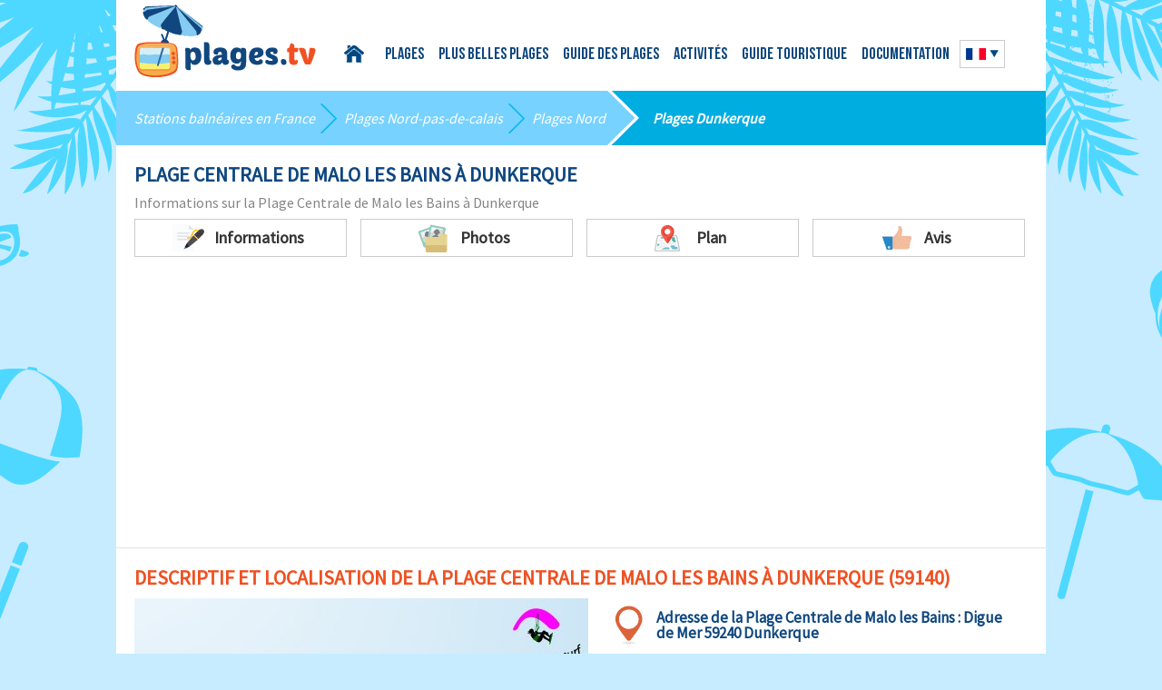

--- FILE ---
content_type: text/html; charset=UTF-8
request_url: https://www.plages.tv/detail/plage-centrale-de-malo-les-bains-dunkerque-59140
body_size: 15859
content:
<!DOCTYPE html>
<head>
<script type="text/javascript" src="https://cache.consentframework.com/js/pa/25162/c/QJEgx/stub" charset="utf-8"></script>
<script type="text/javascript" src="https://choices.consentframework.com/js/pa/25162/c/QJEgx/cmp" charset="utf-8" async></script>

	<meta http-equiv="Content-Type" content="text/html; charset=UTF-8" />
	<title>Plage Centrale de Malo les Bains Dunkerque (59) Nord Nord-Pas-de-Calais - Plages.tv</title>
	<meta name="description" content="Découvrez la plage centrale de malo les bains à Dunkerque. L'équipe de Plages.tv l'a visitée pour vous! Photos et commentaires.
" />
<link rel="shortcut icon" type="image/x-icon" href="https://www.plages.tv/medias/common/images/favicon.ico" />
<link href="https://fonts.googleapis.com/css?family=Source+Sans+Pro" rel="stylesheet" type="text/css">
<link rel="stylesheet" href="/assets/css/style-v2022.css">
<meta name="viewport" content="width=device-width,initial-scale=1">

<script type="text/javascript" src="//static.criteo.net/js/ld/publishertag.js"></script>
  <script async src="https://pagead2.googlesyndication.com/pagead/js/adsbygoogle.js?client=ca-pub-9912380112826991"
  crossorigin="anonymous"></script>
<script type="text/javascript" src="https://www.plages.tv/medias/common/js/ads.js"></script>
<meta name="apple-itunes-app" content="app-id=1475289188">
<meta name="google-play-app" content="app-id=com.nextsourcia.plagestv_premium">
<link rel="apple-touch-icon" href="/assets/img/appleicon.png" />
<link rel="stylesheet" href="/assets/css/jquery.smartbanner.css" type="text/css" media="screen">
</head>
<body onbeforeunload="return OnBeforeUnLoad ()" class="" data-id="top" >
<div id="mobile-menu" class="mobile-menu">
    <ul id="mobile-nav"></ul>
</div>
<div class="container">
	<div class="header wrap cf">
		<div class="menu-trigger" id="open-menu"></div>
		<a href="/" title="" class="link-logo"><img src="/medias/common/images/logo.png" title="Retour à la page d’accueil" alt="PlagesPlages.tv : Les plages en France" id="logo" /></a>
		<ul class="head-nav" id="head-menu">
			<li class="home-link"><a href="/">Accueil</a></li>
			<li class="has-submenu"><a href="/liste/plages-france">Plages</a>
				<ul>
						<li><a href="/liste/plages-aquitaine">Plages Aquitaine</a></li>
						<li><a href="/liste/plages-bretagne">Plages Bretagne</a></li>
						<li><a href="/liste/plages-basse-normandie">Plages Basse Normandie</a></li>
						<li><a href="/liste/plages-corse">Plages Corse</a></li>
						<li><a href="/liste/plages-haute-normandie">Plages Haute Normandie</a></li>
						<li><a href="/liste/plages-languedoc-roussillon">Plages Languedoc</a></li>
						<li><a href="/liste/plages-nord-pas-de-calais">Plages Nord</a></li>
						<li><a href="/liste/plages-provence-alpes-cote-d-azur">Plages PACA</a></li>
						<li><a href="/liste/plages-pays-de-la-loire">Plages Pays de la Loire</a></li>
						<li><a href="/liste/plages-picardie">Plages Picardie</a></li>
						<li><a href="/liste/plages-poitou-charentes">Plages Poitou Charentes</a></li>
				</ul></li>
			<li><a href="/plusbellesplages/liste-france">Plus belles plages</a></li>
            <li><a href="/guide/france">Guide des Plages</a></li>
            <li class="has-submenu"><a href="/activite-plages">Activités</a>
				<ul>
					<li><a href="/activite-plages">Loisirs</a></li>
					<li><a href="/surf/sommaire">Spots de Surf</a></li>
				</ul>
			</li>
            <li><a href="/guide-touristique">Guide touristique</a></li>
            <li><a href="/doc/station">Documentation</a></li>
		</ul>
		<div class="flaglang">
				
						<div class="current-lang"><img src="/assets/img/flags/france.png" /></div>
			<ul class="lang-list"> 
											
					<li><a href="https://en.plages.tv/detail/malo-les-bains-beach-dunkerque-59140"><img src="/assets/img/flags/anglais.png" title="English" alt="English" /></a></li>
												<li><a href="https://it.plages.tv/detail/spiaggia-centrale-di-malo-les-bains-dunkerque-59140"><img src="/assets/img/flags/italie.png" title="Italiano" alt="Italiano" /></a></li>
							</ul>
					
					
						
				
						
		</div>
	</div>		
			
	
<div class="PlagesContent">


	<ul class="blueline">
		<li><span><a href="/liste/plages-france" title="stations balnéaires en France">Stations balnéaires en France</a></span></li>
		<li><span><a href="/liste/plages-nord-pas-de-calais" title="Stations balnéaires Nord-Pas-de-Calais">Plages Nord-pas-de-calais</a></span></li>		<li><span><a href="/liste/plages-nord" title="Stations balnéaires Nord">Plages Nord</a></span></li>		<li><span><a href="/station-balneaire/dunkerque-59140" title="Plages Dunkerque">Plages Dunkerque</a></span></li>
	</ul>

<section class="sect-main wrap">
	<h1 class="main-title bluetext">Plage Centrale de Malo les Bains à Dunkerque</h1>
	<h2 class="sub-title">Informations sur la Plage Centrale de Malo les Bains à Dunkerque</h2>
        <div class="one-page-nav">
            <div data-href="descriptif" class="pn-item scroll_to">
                <span class="pn-icon pn-icon1">Informations</span></div>
                <div data-href="photos" class="pn-item scroll_to"><span class="pn-icon pn-icon2">Photos</span></div>
                <div data-href="carte" class="pn-item scroll_to"><span class="pn-icon pn-icon3">Plan</span></div>
				                <div data-href="avis" class="pn-item scroll_to">
								<span class="pn-icon pn-icon4">Avis</span></div>
            </div>

</section>

<section data-id="descriptif" class="sect-main wrap plage">
	<h3 class="main-title">Descriptif et localisation de la Plage Centrale de Malo les Bains à Dunkerque (59140)</h3>
	<div class="plage-descr">
				<div class="plage-map">
			<p>
	<img itemprop="image" alt="Carte de la plage de Malo les Bains" src="https://www.plages.tv/gallery/cms/images/carte-plage-malo-les-bains.jpg" style="width: 500px; height: 478px;" title="Carte de la plage de Malo les Bains" /></p>
		</div>
			<div class="plage-text" itemprop="description">
						<div class="plage-address">
                        <span>Adresse de la <span itemprop="name">Plage Centrale de Malo les Bains :</span>
                        Digue de Mer 59240 Dunkerque</span>            </div>
						<h4 class="avistitle">Notre avis sur la Plage Centrale de Malo les Bains</h4>
			<p>
	La principale <strong>plage de Malo les Bains</strong> s&rsquo;&eacute;tend de part et autre du poste de secours central (&agrave; l&rsquo;intersection de l&rsquo;avenue de la Mer) le long de la Digue &agrave; la Mer. Cette vaste plage de sable est bord&eacute;e par des cabines de bains (location &agrave; l&rsquo;office du tourisme). Cette zone est surveill&eacute;e en &eacute;t&eacute;.</p>
<p>
	La partie centrale est tr&egrave;s anim&eacute;e avec de nombreux restaurants et caf&eacute;s. La promenade pi&eacute;tonne est un plus et l&rsquo;on peut m&ecirc;me rejoindre Leffrinckoucke &agrave; pied. Par contre, la vue sur la gauche n&rsquo;est pas des plus agr&eacute;ables avec un panorama sur le port de Dunkerque.</p>
<p>
	La circulation sur le front de mer est restreinte en &eacute;t&eacute;. Le stationnement est donc assez difficile dans le centre de Malo les Bains.</p>
		</div>
	</div>

</section>





<section class="sect-main wrap">
<h3 class="main-title">Caractéristiques de la Plage Centrale de Malo les Bains</h3>
<div class="plage-characteristics">
	<div class="pc-list">
		<h4 class="pc-title pc-title1">Type de plage</h4>
				<ul>
							<li>Criques</li>
									<li>Ombre</li>
									<li>Pelouse</li>
									<li>Plage de galets</li>
									<li class="yes">Plage de sable</li>
									<li>Plage en béton</li>
						</ul>
			</div>
	<div class="pc-list">
		<h4 class="pc-title pc-title2">Equipements sur la plage</h4>
				<ul>
							<li class="yes">Accès handicapé</li>
									<li>Bassin de baignade</li>
									<li>Club enfants</li>
									<li class="yes">Douche</li>
									<li>Location de matelas</li>
									<li class="yes">Parking gratuit</li>
									<li>Parking payant</li>
									<li>Pédalos</li>
									<li class="yes">Plage surveillée en saison</li>
									<li class="yes">Restaurants</li>
									<li class="yes">WC</li>
						</ul>
			</div>
	<div class="pc-list">
		<h4 class="pc-title pc-title3">Loisirs</h4>
				<ul>
							<li>Beach Volley</li>
									<li>Centre nautique</li>
									<li>Char à Voile</li>
									<li>Jardin d'enfants</li>
									<li>Pêche possible</li>
									<li>Sports nautiques</li>
									<li>Spot de surf</li>
									<li>Spot plongée</li>
									<li>Zone kitesurf</li>
						</ul>
			</div>
	<div class="pc-list">
		<h4 class="pc-title pc-title4">Localisation</h4>
				<ul>
							<li>Accès difficile</li>
									<li>Plage naturiste</li>
									<li>Plage sauvage</li>
									<li class="yes">Proche du centre ville</li>
						</ul>
			</div>
	<div class="pc-list">
		<h4 class="pc-title pc-title5">Divers</h4>
				<ul>
							<li>Barbecues autorisés</li>
									<li>Chiens autorisés</li>
									<li class="yes">Plage sans tabac</li>
						</ul>
			</div>
</div>
</section>


<!-- Criteo mapping BEGIN -->
<script type="text/javascript">
	// Declare this above the adunits
	var width = window.screen.width||window.innerWidth||document.documentElement.clientWidth||document.body.clientWidth;
	var isMobile = ( /Android|webOS|iPhone|iPad|iPod|BlackBerry|IEMobile|Opera Mini/i.test(navigator.userAgent) || width <= 768 );
    Criteo.events.push(function() {

        var adUnit = {
            "placements": [
            {
                "slotid": "adunitid_hotel",
                "zoneId": (isMobile ? "1327470" : "1327471")
            }
            ]
        }
        // Call Criteo and execute the callback function for a given timeout
        Criteo.Passback.RequestBids(adUnit, 1500);
    });
</script>
<!-- Criteo mapping END -->
<div class="pubgg">
<div id="adunitid1">
<script type="text/javascript">
    Criteo.events.push(function() {
        Criteo.Passback.RenderAd('adunitid_hotel', '');
    });
</script>
</div>
</div>
<section data-id="photos" class="sect-main wrap">
	<h3 class="main-title">Photos de la Plage Centrale de Malo les Bains</h3>

	<div class="slider">

		
						<input type="radio" name="slide_switch" id="id1" checked="checked"/>
		<label class="slide-lbl" for="id1">
			<span class="photos-cover" style="background-image: url('https://www.plages.tv/gallery/cms/images/plage-malo-bains.jpg');"></span>
		</label>
		<div class="slide-item">
				<div class="bim-cont">
					<div class="prevSlide"></div>
					<div class="nextSlide"></div>
					<img class="big-image" alt="Photo de la plage de Dunkerque" src="https://www.plages.tv/gallery/cms/images/plage-malo-bains.jpg" style="width: 600px; height: 400px;" title="Photo de la plage de Dunkerque" />				</div>
								<div class="quote">
				<p>
	Agr&eacute;able front de mer pour cette plage de Dunkerque (Malo les Bains) avec de belles maisons et de nombreuses cabines de bains. La plage est immense.</p>
				</div>
						</div>
				<input type="radio" name="slide_switch" id="id2" />
		<label class="slide-lbl" for="id2">
			<span class="photos-cover" style="background-image: url('https://www.plages.tv/gallery/cms/images/plage-malo-bains-1.jpg');"></span>
		</label>
		<div class="slide-item">
				<div class="bim-cont">
					<div class="prevSlide"></div>
					<div class="nextSlide"></div>
					<img class="big-image" alt="Plage et front de mer de Malo les Bains" src="https://www.plages.tv/gallery/cms/images/plage-malo-bains-1.jpg" style="width: 600px; height: 400px;" title="Plage et front de mer de Malo les Bains" />				</div>
						</div>
				<input type="radio" name="slide_switch" id="id3" />
		<label class="slide-lbl" for="id3">
			<span class="photos-cover" style="background-image: url('https://www.plages.tv/gallery/cms/images/plage-malo-bains-2.jpg');"></span>
		</label>
		<div class="slide-item">
				<div class="bim-cont">
					<div class="prevSlide"></div>
					<div class="nextSlide"></div>
					<img class="big-image" alt="Photo de la plage centrale de Dunkerque avec vue sur le port" src="https://www.plages.tv/gallery/cms/images/plage-malo-bains-2.jpg" style="width: 600px; height: 400px;" title="Photo de la plage centrale de Dunkerque avec vue sur le port" />				</div>
								<div class="quote">
				<p>
	Sur la gauche, on rejoint l&#39;extr&eacute;mit&eacute; de cette plage de Dunkerque. On a une vue sur le port.</p>
				</div>
						</div>
				<input type="radio" name="slide_switch" id="id4" />
		<label class="slide-lbl" for="id4">
			<span class="photos-cover" style="background-image: url('https://www.plages.tv/gallery/cms/images/plage-malo-bains-3.jpg');"></span>
		</label>
		<div class="slide-item">
				<div class="bim-cont">
					<div class="prevSlide"></div>
					<div class="nextSlide"></div>
					<img class="big-image" alt="Plage de Dunkerque en direction de Leffrinckoucke" src="https://www.plages.tv/gallery/cms/images/plage-malo-bains-3.jpg" style="width: 600px; height: 400px;" title="Plage de Dunkerque en direction de Leffrinckoucke" />				</div>
								<div class="quote">
				<p>
	Sur la droite, la plage s&#39;&eacute;tend sur plusieurs kilom&egrave;tres en direction de <a href="https://www.plages.tv/station-balneaire/leffrinckoucke-59495">Leffrinckoucke</a> et de <a href="https://www.plages.tv/station-balneaire/bray-dunes-59123">Bray-Dunes</a>. A noter la pr&eacute;sence d&#39;une agr&eacute;able promenade pi&eacute;tonne qui permet de rejoindre Leffrinckoucke.</p>
				</div>
						</div>
				<input type="radio" name="slide_switch" id="id5" />
		<label class="slide-lbl" for="id5">
			<span class="photos-cover" style="background-image: url('https://www.plages.tv/gallery/cms/images/plage-malo-bains-4.jpg');"></span>
		</label>
		<div class="slide-item">
				<div class="bim-cont">
					<div class="prevSlide"></div>
					<div class="nextSlide"></div>
					<img class="big-image" alt="Cabines de bains de Dunkerque" src="https://www.plages.tv/gallery/cms/images/plage-malo-bains-4.jpg" style="width: 600px; height: 400px;" title="Cabines de bains de Dunkerque" />				</div>
								<div class="quote">
				<p>
	Tout au long de la plage, on trouve de nombreuses cabines de bains (location aupr&egrave;s de l&#39;office du tourisme).</p>
				</div>
						</div>
				<input type="radio" name="slide_switch" id="id6" />
		<label class="slide-lbl" for="id6">
			<span class="photos-cover" style="background-image: url('https://www.plages.tv/gallery/cms/images/plage-malo-bains-5.jpg');"></span>
		</label>
		<div class="slide-item">
				<div class="bim-cont">
					<div class="prevSlide"></div>
					<div class="nextSlide"></div>
					<img class="big-image" alt="Cabines de bains colorées de Dunkerque" src="https://www.plages.tv/gallery/cms/images/plage-malo-bains-5.jpg" style="width: 600px; height: 400px;" title="Cabines de bains colorées de Dunkerque" />				</div>
						</div>
				<input type="radio" name="slide_switch" id="id7" />
		<label class="slide-lbl" for="id7">
			<span class="photos-cover" style="background-image: url('https://www.plages.tv/gallery/cms/images/plage-malo-bains-6.jpg');"></span>
		</label>
		<div class="slide-item">
				<div class="bim-cont">
					<div class="prevSlide"></div>
					<div class="nextSlide"></div>
					<img class="big-image" alt="Accès aménagé pour les PMR sur la plage de Dunkerque" src="https://www.plages.tv/gallery/cms/images/plage-malo-bains-6.jpg" style="width: 600px; height: 400px;" title="Accès aménagé pour les PMR sur la plage de Dunkerque" />				</div>
								<div class="quote">
				<p>
	La plage est am&eacute;nag&eacute;e pour les personnes &agrave; mobilit&eacute; r&eacute;duite par des chemins de planche.</p>
				</div>
						</div>
				<input type="radio" name="slide_switch" id="id8" />
		<label class="slide-lbl" for="id8">
			<span class="photos-cover" style="background-image: url('https://www.plages.tv/gallery/cms/images/plage-malo-bains-9.jpg');"></span>
		</label>
		<div class="slide-item">
				<div class="bim-cont">
					<div class="prevSlide"></div>
					<div class="nextSlide"></div>
					<img class="big-image" alt="Poste de secours central de Dunkerque" src="https://www.plages.tv/gallery/cms/images/plage-malo-bains-9.jpg" style="width: 600px; height: 400px;" title="Poste de secours central de Dunkerque" />				</div>
								<div class="quote">
				<p>
	En face de l&#39;avenue de la Mer, on trouve le principal poste de secours.</p>
				</div>
						</div>
				<input type="radio" name="slide_switch" id="id9" />
		<label class="slide-lbl" for="id9">
			<span class="photos-cover" style="background-image: url('https://www.plages.tv/gallery/cms/images/plage-malo-bains-8.jpg');"></span>
		</label>
		<div class="slide-item">
				<div class="bim-cont">
					<div class="prevSlide"></div>
					<div class="nextSlide"></div>
					<img class="big-image" alt="Restaurants sur la plage de Malo les Bains" src="https://www.plages.tv/gallery/cms/images/plage-malo-bains-8.jpg" style="width: 600px; height: 400px;" title="Restaurants sur la plage de Malo les Bains" />				</div>
								<div class="quote">
				<p>
	Au centre de Malo les Bains, on trouve plusieurs terrasses de restaurants.</p>
				</div>
						</div>
				<input type="radio" name="slide_switch" id="id10" />
		<label class="slide-lbl" for="id10">
			<span class="photos-cover" style="background-image: url('https://www.plages.tv/gallery/cms/images/plage-malo-bains-7.jpg');"></span>
		</label>
		<div class="slide-item">
				<div class="bim-cont">
					<div class="prevSlide"></div>
					<div class="nextSlide"></div>
					<img class="big-image" alt="Terrasses en front de mer de Dunkerque" src="https://www.plages.tv/gallery/cms/images/plage-malo-bains-7.jpg" style="width: 600px; height: 400px;" title="Terrasses en front de mer de Dunkerque" />				</div>
						</div>
				<input type="radio" name="slide_switch" id="id11" />
		<label class="slide-lbl" for="id11">
			<span class="photos-cover" style="background-image: url('https://www.plages.tv/gallery/cms/images/plage-malo-bains-10.jpg');"></span>
		</label>
		<div class="slide-item">
				<div class="bim-cont">
					<div class="prevSlide"></div>
					<div class="nextSlide"></div>
					<img class="big-image" alt="Stationnement en front de mer de Dunkerque" src="https://www.plages.tv/gallery/cms/images/plage-malo-bains-10.jpg" style="width: 600px; height: 400px;" title="Stationnement en front de mer de Dunkerque" />				</div>
								<div class="quote">
				<p>
	En front de mer, on trouve de nombreux parkings. Par contre, certaines zones sont ferm&eacute;es en &eacute;t&eacute; &agrave; la circulation.</p>
				</div>
						</div>
				</div>
</section>
<div class="clear"></div>

<section class="sect-main wrap" data-id="carte">
	<h3 class="main-title">Carte interactive des plages à Dunkerque </h3>
	<h4 class="allplages-title">Cliquez sur la plage de votre choix:</h4>
	<div class="interactive-map">
	<p>
	<img alt="Plan des plages de Dunkerque - Malo les Bains" src="https://www.plages.tv/gallery/cms/images/plan-plages-dunkerque-malo-bains.jpg" style="width: 970px; height: 515px;" title="Plan des plages de Dunkerque - Malo les Bains" usemap="#mapmalobains" /><map name="mapmalobains"><!-- #$-:Image map file created by GIMP Image Map plug-in --><!-- #$-:GIMP Image Map plug-in by Maurits Rijk --><!-- #$-:Please do not edit lines starting with "#$" --><!-- #$VERSION:2.3 --><!-- #$AUTHOR:Christophr --><area alt="Plage de Malo les Bains" coords="244,102,517,291" href="https://www.plages.tv/detail/plage-centrale-de-malo-les-bains-dunkerque-59140" shape="rect" /> <area alt="Plage du Terminus" coords="519,19,915,260" href="https://www.plages.tv/detail/plage-du-terminus-malo-les-bains-dunkerque-59140" shape="rect" /> <area alt="Plage de Marsouin" coords="6,114,232,315" href="https://www.plages.tv/detail/plage-de-marsouin-et-du-casino-dunkerque-59140" shape="rect" /> <area alt="Plage de Leffrinckoucke" coords="860,266,962,314" href="https://www.plages.tv/station-balneaire/leffrinckoucke-59495" shape="rect" /></map></p>
	</div>
</section>
<div id="1155-34"><script src="//ads.themoneytizer.com/s/gen.js?type=34"></script><script src="//ads.themoneytizer.com/s/requestform.js?siteId=1155&formatId=34"></script></div>
<section class="sect-main wrap">
	<h3 class="main-title">Toutes les plages à Dunkerque</h3>
	<h4 class="allplages-title">Les plages à proximité de la Plage Centrale de Malo les Bains:</h4>
	<div class="grid-row all-plages">
					<div class="post-excerpt2">
			<a href="/detail/plage-de-marsouin-et-du-casino-dunkerque-59140">
				<span class="img-cover" style="background-image: url('/gallery/plages/plage_53c8c9918fe5d.jpg');"></span>
				<div class="pe2-title">
					<h5>Plage de Marsouin et du Casino</h5>
					<p>Place du Centenaire 59240 Dunkerque</p>
				</div>
			</a>
		</div>
					<div class="post-excerpt2">
			<a href="/detail/plage-du-terminus-malo-les-bains-dunkerque-59140">
				<span class="img-cover" style="background-image: url('/gallery/plages/plage_53c8d56675e32.jpg');"></span>
				<div class="pe2-title">
					<h5>Plage du Terminus Malo les Bains</h5>
					<p>Digue Nicolas II 59240 Dunkerque</p>
				</div>
			</a>
		</div>
			</div>

</section>

<section data-id="avis" class="sect-main wrap">
	<h3 class="main-title">Avis des internautes sur cette plage</h3>
<div class="rate-row">
	<div class="rate-name">Notation attribuée à cette plage: </div>
	<div class="avgRate">
        <span>4.5</span> sur 5, basée sur <span>4</span><span> internautes</span>
    </div>
		<div class="stars-rate orange">
			<span class="star"></span>
			<span class="star"></span>
			<span class="star"></span>
			<span class="star"></span>
		<span class="star half-star"></span>	</div>
	</div>
	<div class="feedbacks-list">
				<div class="feedback-item">
			<div class="fdb-title">
				<span class="bluetext">Agréablement surpris. </span> Commentaire ajouté le
				
				04 mai 2025 par <span>BONNY</span>
			</div>
			<div class="fdb-descr">
			Grande promenade au bord de la mer du Nord. 
Restaurants et bars à des prix abordables. 
Commercants accueillants.
Sanitaires propres et gratuits. 
J'ai passé un très bon moment à Malo.
Bravo à tous ceux qui contribuent à rendre ce lieu agréable (mairies, professionnels du tourisme...)
			</div>
			<div class="fdb-rate">
				<span class="ratingnumber">5</span>
				<div class="stars-rate blue">
									<span class="star"></span>
									<span class="star"></span>
									<span class="star"></span>
									<span class="star"></span>
									<span class="star"></span>
												</div>
			</div>
		</div>
				<div class="feedback-item">
			<div class="fdb-title">
				<span class="bluetext">Très belle plage</span> Commentaire ajouté le
				
				15 décembre 2014 par <span>internaute</span>
			</div>
			<div class="fdb-descr">
			Belle plage de sable fin, et animation beach volley sympa en été ; longues ballades agréables et quelques bons restos en front de mer (éviter les pièges à touristes) ... particulièrement captivante au petit matin, lorsque la digue est encore déserte... 			</div>
			<div class="fdb-rate">
				<span class="ratingnumber">4</span>
				<div class="stars-rate blue">
									<span class="star"></span>
									<span class="star"></span>
									<span class="star"></span>
									<span class="star"></span>
													<span class="star grey"></span>
								</div>
			</div>
		</div>
				<div class="feedback-item">
			<div class="fdb-title">
				<span class="bluetext">Un régal</span> Commentaire ajouté le
				
				04 novembre 2014 par <span>internaute</span>
			</div>
			<div class="fdb-descr">
			Plage animée, point de rencontre de la jeunesse dans une ambiance conviviale. On y vient toute l'annee pour se ressourcer, manger une glace ou se baigner. Promenade piétonne interminable, aménagement très réussi.			</div>
			<div class="fdb-rate">
				<span class="ratingnumber">5</span>
				<div class="stars-rate blue">
									<span class="star"></span>
									<span class="star"></span>
									<span class="star"></span>
									<span class="star"></span>
									<span class="star"></span>
												</div>
			</div>
		</div>
				<div class="feedback-item">
			<div class="fdb-title">
				<span class="bluetext">Animée</span> Commentaire ajouté le
				
				18 août 2014 par <span>internaute</span>
			</div>
			<div class="fdb-descr">
			Très belle plage en plein centre ville avec de nombreuses animations en plein été. Dès les beaux jours, la promenade est envahie. Idéal avec les restos en front en mer.			</div>
			<div class="fdb-rate">
				<span class="ratingnumber">4</span>
				<div class="stars-rate blue">
									<span class="star"></span>
									<span class="star"></span>
									<span class="star"></span>
									<span class="star"></span>
													<span class="star grey"></span>
								</div>
			</div>
		</div>
			</div>
 </section>
	
<section class="sect-main wrap" data-id="avissubmit">
	<h3 class="main-title" id="avis">Votre avis sur la Plage Centrale de Malo les Bains</h3>
			<form method="post" action="#avis" class="contact-form avis-form" enctype="multipart/form-data">
			<div class="inp-row-3">
				<div class="inp-row">
					<label for="nom">Nom <span class="red">*</span>:</label>
					<input class="inp" type="text" id="nom" name="nom" value=""/>
				</div>
				<div class="inp-row">
					<label for="email">Email <span class="red">*</span>:</label>
					<input class="inp" type="email" id="email" name="email" value=""/>
				</div>
				<div class="inp-row">
					<label for="title">Titre de votre avis <span class="red">*</span>:</label>
					<input class="inp" type="text" id="title" name="title" value=""/>
				</div>
			</div>
			<div class="inp-row">
				<label for="content">Avis <span class="red">*</span>:</label>
				<textarea id="content" name="content" class="textarea"></textarea>
				<div class="bottom-row cf">
					<input type="file" id="upload_file" class="inputfile" name="upload_file[]" onchange="preview_image();" multiple="multiple" />
					<label for="content">Pour ajouter une ou plusieurs photos, cliquez sur l'appareil photo (merci d'ajouter seulement des photos vous appartenant):</label>
					<div class="label-file">
					<label for="upload_file"></label>
					</div>
					<div id="image_preview"></div>
				</div>
				<div class="bottom-row cf">
					<div class="fl">
					Donnez une note à cette plage (1 = sans intérêt , 5 = formidable)
					<div class="raiting-box">
					<div class="stars-rate rating user_rate">
						<span class="star"></span>
						<span class="star"></span>
						<span class="star"></span>
						<span class="star"></span>
						<span class="star"></span>
						<input type="hidden" name="note" id="rating1" value="0">
					</div>
					</div>
					</div>
					<div class="fr">
						<span class="red">*</span> Champs obligatoires
					</div>
				</div>
			</div>
			<div class="inp-row">
				<div class="checkbox-wrap">
					<input type="checkbox" name="certif" id="certif"/>
					<label class="label_certif" for="certif">Je certifie que l’avis que je viens de donner sur le site plages.tv relève de mon expérience personnelle uniquement et que je n’ai reçu aucune proposition commerciale ou financière sur le contenu de mon message. Si j’ajoute des photos de la plage, celle-ci m’appartiennent et je cède les droits d’auteur à plages.tv.</label>
				</div>
			</div>
			<input type="hidden" name="avisForm" value="1" />
			<button type="submit" class="btn btn-orange" name="contact" id="btnAvis">J'envoie mon avis</button>
		</form>
	

</section>

<section class="sect-main wrap">
<h3 class="main-title">Les plages  surveill&eacute;es à proximité</h3>
		<div class="grid-row">
					<a href="/detail/plage-de-leffrinckoucke-59495"><div class="post-excerpt">
					<div class="img-cont heber"><img loading="lazy" src="/gallery/plages/plage_53c1511cc2e60.jpg" alt=""></div>
										<h4 class="post-title">Plage de Leffrinckoucke - Leffrinckoucke</h4>
					<p>
	La plage de Leffrinckoucke se situe dans le prolongement de la plage de Malo ...</p>
                    <div class="readmore">En savoir +</div>
				</div></a>

						<a href="/detail/plage-de-zuydcoote-59123a"><div class="post-excerpt">
					<div class="img-cont heber"><img loading="lazy" src="/gallery/plages/plage_53cfcb30ceb1a.jpg" alt=""></div>
										<h4 class="post-title">Plage de Zuydcoote - Zuydcoote</h4>
					<p>
	A seulement quelques kilom&egrave;tres de la fronti&egrave;re belge, on trouve la plage de ...</p>
                    <div class="readmore">En savoir +</div>
				</div></a>

						<a href="/detail/plage-ouest-bray-dunes-59123"><div class="post-excerpt">
					<div class="img-cont heber"><img loading="lazy" src="/gallery/plages/plage_53bff991bb549.jpg" alt=""></div>
										<h4 class="post-title">Plage Ouest - Bray-Dunes</h4>
					<p>
	La plage Ouest de Bray-Dunes s&rsquo;&eacute;tend le long de la Digue de la Mer des dunes ...</p>
                    <div class="readmore">En savoir +</div>
				</div></a>

						<a href="/detail/plage-centrale-bray-dunes-59123"><div class="post-excerpt">
					<div class="img-cont heber"><img loading="lazy" src="/gallery/plages/plage_53bfb4b6ebda5.jpg" alt=""></div>
										<h4 class="post-title">Plage Centrale - Bray-Dunes</h4>
					<p>
	La plage centrale de Bray-Dunes est la plage la plus anim&eacute;e et la plus ...</p>
                    <div class="readmore">En savoir +</div>
				</div></a>

				</div>
 </section>

<section class="sect-main wrap">
<h3 class="main-title">Les stations balnéaires à proximité</h3>
		<div class="grid-row">
					<a href="/station-balneaire/gravelines-59820"><div class="post-excerpt">
					<div class="img-cont heber"><img loading="lazy" src="/gallery/stations/station_53ce6cf7dc47f.png" alt=""></div>
										<h4 class="post-title">Station balnéaire de Gravelines</h4>
					<p>Entre Calais et Dunkerque, la petite station balnéaire de Petit-Fort-Philippe ...</p>
                    <div class="readmore">En savoir +</div>
				</div></a>

						<a href="/station-balneaire/oye-plage-62215"><div class="post-excerpt">
					<div class="img-cont heber"><img loading="lazy" src="/gallery/stations/station_53c94eb3f022e.png" alt=""></div>
										<h4 class="post-title">Oye-Plage</h4>
					<p>Au nord du département du Pas de Calais et à proximité de Calais, Oye-Plage ...</p>
                    <div class="readmore">En savoir +</div>
				</div></a>

						<a href="/station-balneaire/marck-62730"><div class="post-excerpt">
					<div class="img-cont heber"><img loading="lazy" src="/gallery/stations/station_53e203aa3bf48.png" alt=""></div>
										<h4 class="post-title">Hemmes de Marck</h4>
					<p>Principalement utilisée pour la pratique du char à voile et les promenades en ...</p>
                    <div class="readmore">En savoir +</div>
				</div></a>

						<a href="/station-balneaire/calais-62100"><div class="post-excerpt">
					<div class="img-cont heber"><img loading="lazy" src="/gallery/stations/station_53c0dd8b7b332.png" alt=""></div>
										<h4 class="post-title">Station balnéaire de Calais</h4>
					<p>Importante station balnéaire de la Côte d'Opale, Calais possède une agréable ...</p>
                    <div class="readmore">En savoir +</div>
				</div></a>

				</div>
 </section>

<section class="sect-main wrap">
<h3 class="main-title">D&eacute;couvrir les environs</h3>
		<div class="grid-row">
					<a href="/guide-touristique/les-plus-importantes-stations-balneaires-du-nord-de-la-france-246"><div class="post-excerpt">
					<div class="img-cont heber"><img loading="lazy" src="/gallery/article/article_5a5509220e612.jpg" alt=""></div>
										<h4 class="post-title">Les plus importantes stations balnéaires du nord de la France</h4>
					<p>Les stations balnéaires du nord de la France sont méconnues. Le style et ...</p>
                    <div class="readmore">En savoir +</div>
				</div></a>

						<a href="/guide-touristique/la-cote-d-opale-en-avion-de-berck-au-cap-blanc-nez-223"><div class="post-excerpt">
					<div class="img-cont heber"><img loading="lazy" src="/gallery/article/article_5941663b34e03.jpg" alt=""></div>
										<h4 class="post-title">La Côte d’Opale en avion - De Berck au Cap Blanc Nez</h4>
					<p>De Berck au Cap Blanc Nez, la Côte d’Opale avec ses belles stations ...</p>
                    <div class="readmore">En savoir +</div>
				</div></a>

						<a href="/guide-touristique/berck-sur-mer-son-air-iode-et-ses-plages-186"><div class="post-excerpt">
					<div class="img-cont heber"><img loading="lazy" src="/gallery/article/article_56dead2d6657d.jpg" alt=""></div>
										<h4 class="post-title">Berck-sur-Mer : son air iodé et ses plages</h4>
					<p>Première station balnéaire du Nord Pas Calais en venant de la Picardie, ...</p>
                    <div class="readmore">En savoir +</div>
				</div></a>

						<a href="/guide-touristique/plages-et-criques-secretes-de-la-cote-d-opale-151"><div class="post-excerpt">
					<div class="img-cont heber"><img loading="lazy" src="/gallery/article/article_56d09575b2a4e.jpg" alt=""></div>
										<h4 class="post-title">Plages et criques secrètes de la Côte d’Opale</h4>
					<p>Sur la Côte d’Opale, dans le nord de la France, on trouve de nombreuses ...</p>
                    <div class="readmore">En savoir +</div>
				</div></a>

				</div>
 </section>
<div class="displayordi">
<script type="text/javascript">
Criteo.DisplayAcceptableAdIfAdblocked({
    "zoneid": 773089,
    "containerid": "773089"});
</script>
</div>
</div>

<script src="https://ajax.googleapis.com/ajax/libs/jquery/2.1.4/jquery.min.js" type="text/javascript"></script>
<script src="https://cdnjs.cloudflare.com/ajax/libs/jquery.form/4.2.2/jquery.form.min.js" integrity="sha384-FzT3vTVGXqf7wRfy8k4BiyzvbNfeYjK+frTVqZeNDFl8woCbF0CYG6g2fMEFFo/i" crossorigin="anonymous"></script>
<script src="/assets/js/function.js"></script>

<script>
$(function() {
  $("area").each(function() { $(this).attr('data-coords', $(this).attr('coords')) });
  $(window).resize(mapResize);
  setTimeout(mapResize, 1);
});

var mapResize = function() {
$("map").each(function() {
    var img = $("img[usemap='#" + $(this).attr("name") + "']");

    if (img[0].naturalWidth) {
      widthchange = img.width() / img[0].naturalWidth;
    }
    else {
      widthchange = 1;
      setTimeout(mapResize, 1000);
    }
    $("area").each(function() {
      var pairs = $(this).attr("data-coords").split(', ');
      for(var i=0; i<pairs.length; i++) {
          var nums = pairs[i].split(',');
          for(var j=0; j<nums.length; j++) {
              nums[j] = parseFloat(nums[j]) * widthchange;
          }
          pairs[i] = nums.join(',');
      }
      $(this).attr("coords", pairs.join(', '));
    });
  });
}
</script>
<script>
function preview_image()
{
 var total_file=document.getElementById("upload_file").files.length;
 for(var i=0;i<total_file;i++)
 {
  $('#image_preview').append("<img loading=\"lazy\" src='"+URL.createObjectURL(event.target.files[i])+"'><br>");
 }
}
</script>
<script>
function createCookie(name,value,days) {
    if (days) {
        var date = new Date();
        date.setTime(date.getTime()+(days*24*60*60*1000));
        var expires = "; expires="+date.toGMTString();
    }
    else var expires = "";
    document.cookie = name+"="+value+expires+"; path=/";
}

function readCookie(name) {
    var nameEQ = name + "=";
    var ca = document.cookie.split(';');
    for(var i=0;i < ca.length;i++) {
        var c = ca[i];
        while (c.charAt(0)==' ') c = c.substring(1,c.length);
        if (c.indexOf(nameEQ) == 0) return c.substring(nameEQ.length,c.length);
    }
    return null;
}



</script>
<script>
function showFallbackImage() {
    document.getElementById("fallbackImage").className = "show";
}
var x = readCookie('plagestvfirst');
createCookie('plagestvfirst','firstvisitday',1);
if (x) {
setTimeout(function() {if( window.canRunAds === undefined ){
  showFallbackImage();
}}, 4000);
}
</script>


<div class="backimg">
<div id="fallbackImage" class="hide"></div>
</div>
<div id="sensib_banner">
    <p id="cmp_s_mainText">
    	L’équipe de Plages.tv vous propose un contenu exclusif financé uniquement par la publicité. Notre équipe parcourt le littoral français afin de dénicher les plages les plus agréables et les plus belles.
    </p>
    <p id="cmp_s_secondTextMax" class="cmp_s_secondText">
    	Nous sommes les seuls à proposer ce type d’information.
    </p>
    <p id="cmp_s_secondTextMax" class="cmp_s_secondText">
    	Soutenez-nous en cliquant sur « Modifier et tout accepter » puis sur « Tout accepter et continuer » - ou sur Paramètres cookies en bas à droite puis sur «Tout accepter et continuer », vous participerez ainsi à Plages.tv.
    </p>
    <p id="cmp_s_secondTextMax" class="cmp_s_secondText">
    	Si vous désirez naviguer sans publicité, vous pouvez télécharger nos applications sur l’Apple Store ou sur Google Play.
    </p>
    <a href="#" id="cmp_s_acceptBtn" onclick="return false;">MODIFIER ET TOUT ACCEPTER</a>
</div>

<script type="text/javascript">


__tcfapi('addEventListener', 2, callback);

function callback (tcData, success){

	var doIShowbanner = sessionStorage.getItem("sensib_banner_show");

	if(doIShowbanner !== "false"){
    	  if(success && tcData.eventStatus === 'tcloaded' ||
    		 tcData.eventStatus === 'useractioncomplete' ) {

    		__tcfapi('removeEventListener', 2, callbackRemove(success, tcData), tcData.listenerId);

    	  }
	}
}

function callbackRemove(success, tcData){
	 if(success) {

	    	if (tcData.vendor.consents[755]
             && tcData.purpose.consents[1]
             && tcData.purpose.consents[3]
             && tcData.purpose.consents[4]
             && (tcData.purpose.consents[2] || tcData.purpose.legitimateInterests[2])
             && (tcData.purpose.consents[7] || tcData.purpose.legitimateInterests[7])
             && (tcData.purpose.consents[9] || tcData.purpose.legitimateInterests[9])
             && (tcData.purpose.consents[10] || tcData.purpose.legitimateInterests[10])
         ) {
	    		$( "#sensib_banner" ).hide();
	    		$("#sensibBannerSpace").remove();

	    	} else {

	    		openBanner();
	    	}
	}
}

function closeBanner(){

	$( "#sensib_banner" ).hide();
	$("#sensibBannerSpace").remove();
	sessionStorage.setItem("sensib_banner_show",false);
}

function openBanner(){

	var myheight = $( "#sensib_banner" ).outerHeight();

	var sensibBannerSpace = $( "<div id='sensibBannerSpace'></div>" );

	$("body").append(sensibBannerSpace);

	$("#sensibBannerSpace").height( myheight );

	$("#sensib_banner").show();

	gaEventBannerAppears();
}

function dispListCmp(){
	Sddan.cmp.displayUI();
	__tcfapi('addEventListener', 2, callback);
}



function gaEventBannerAppears(){

	var eventbannerLaunch = sessionStorage.getItem("eventbannerLaunch");

	if(eventbannerLaunch !== "false"){
		gtag('event', 'apparition', {
			'event_category': 'cmp_sensib_banner',
			'event_label': 'apparition',
			'non_interaction': true
		});
		sessionStorage.setItem("eventbannerLaunch",false);
	}
}

function gaEventAcceptBtn(){

	gtag('event', 'click', {
		'event_category': 'cmp_sensib_banner',
		'event_label': 'modif_accept',
		'non_interaction': true,
		'event_callback': function() {
			dispListCmp();
		}
	});
}

function gaEventCloseBtn(){
	gtag('event', 'click', {
		'event_category': 'cmp_sensib_banner',
		'event_label': 'close',
		'non_interaction': true,
		'event_callback': function() {
			closeBanner();
		}
	});
}

$( document ).ready(function() {
	document.querySelector('#cmp_s_acceptBtn').addEventListener('click', gaEventAcceptBtn);

});

</script>

<script type="application/ld+json">{"@context":"https://schema.org","@type":"LocalBusiness","name":"Plage Centrale de Malo les Bains","address":{"@type":"PostalAddress","streetAddress":"Digue de Mer","addressLocality":"Dunkerque","postalCode":"59240","addressCountry":"FR"},"image":["https://www.plages.tv/gallery/cms/images/plage-malo-bains.jpg","https://www.plages.tv/gallery/cms/images/plage-malo-bains-1.jpg","https://www.plages.tv/gallery/cms/images/plage-malo-bains-2.jpg","https://www.plages.tv/gallery/cms/images/plage-malo-bains-3.jpg","https://www.plages.tv/gallery/cms/images/plage-malo-bains-4.jpg","https://www.plages.tv/gallery/cms/images/plage-malo-bains-5.jpg","https://www.plages.tv/gallery/cms/images/plage-malo-bains-6.jpg","https://www.plages.tv/gallery/cms/images/plage-malo-bains-9.jpg","https://www.plages.tv/gallery/cms/images/plage-malo-bains-8.jpg","https://www.plages.tv/gallery/cms/images/plage-malo-bains-7.jpg","https://www.plages.tv/gallery/cms/images/plage-malo-bains-10.jpg"],"amenityFeature":[{"@type":"LocationFeatureSpecification","name":"Criques","value":"false"},{"@type":"LocationFeatureSpecification","name":"Ombre","value":"false"},{"@type":"LocationFeatureSpecification","name":"Pelouse","value":"false"},{"@type":"LocationFeatureSpecification","name":"Plage de galets","value":"false"},{"@type":"LocationFeatureSpecification","name":"Plage de sable","value":"true"},{"@type":"LocationFeatureSpecification","name":"Plage en b\u00e9ton","value":"false"},{"@type":"LocationFeatureSpecification","name":"Acc\u00e8s handicap\u00e9","value":"true"},{"@type":"LocationFeatureSpecification","name":"Bassin de baignade","value":"false"},{"@type":"LocationFeatureSpecification","name":"Club enfants","value":"false"},{"@type":"LocationFeatureSpecification","name":"Douche","value":"true"},{"@type":"LocationFeatureSpecification","name":"Location de matelas","value":"false"},{"@type":"LocationFeatureSpecification","name":"Parking gratuit","value":"true"},{"@type":"LocationFeatureSpecification","name":"Parking payant","value":"false"},{"@type":"LocationFeatureSpecification","name":"P\u00e9dalos","value":"false"},{"@type":"LocationFeatureSpecification","name":"Plage surveill\u00e9e en saison","value":"true"},{"@type":"LocationFeatureSpecification","name":"Restaurants","value":"true"},{"@type":"LocationFeatureSpecification","name":"WC","value":"true"},{"@type":"LocationFeatureSpecification","name":"Beach Volley","value":"false"},{"@type":"LocationFeatureSpecification","name":"Centre nautique","value":"false"},{"@type":"LocationFeatureSpecification","name":"Char \u00e0 Voile","value":"false"},{"@type":"LocationFeatureSpecification","name":"Jardin d'enfants","value":"false"},{"@type":"LocationFeatureSpecification","name":"P\u00eache possible","value":"false"},{"@type":"LocationFeatureSpecification","name":"Sports nautiques","value":"false"},{"@type":"LocationFeatureSpecification","name":"Spot de surf","value":"false"},{"@type":"LocationFeatureSpecification","name":"Spot plong\u00e9e","value":"false"},{"@type":"LocationFeatureSpecification","name":"Zone kitesurf","value":"false"},{"@type":"LocationFeatureSpecification","name":"Acc\u00e8s difficile","value":"false"},{"@type":"LocationFeatureSpecification","name":"Plage naturiste","value":"false"},{"@type":"LocationFeatureSpecification","name":"Plage sauvage","value":"false"},{"@type":"LocationFeatureSpecification","name":"Proche du centre ville","value":"true"},{"@type":"LocationFeatureSpecification","name":"Barbecues autoris\u00e9s","value":"false"},{"@type":"LocationFeatureSpecification","name":"Chiens autoris\u00e9s","value":"false"},{"@type":"LocationFeatureSpecification","name":"Plage sans tabac","value":"true"}],"review":[{"@type":"Review","author":{"@type":"Person","name":"BONNY"},"datePublished":"2025-05-04","reviewBody":"Grande promenade au bord de la mer du Nord. \r\nRestaurants et bars \u00e0 des prix abordables. \r\nCommercants accueillants.\r\nSanitaires propres et gratuits. \r\nJ'ai pass\u00e9 un tr\u00e8s bon moment \u00e0 Malo.\r\nBravo \u00e0 tous ceux qui contribuent \u00e0 rendre ce lieu agr\u00e9able (mairies, professionnels du tourisme...)\r\n","name":"Agr\u00e9ablement surpris. ","reviewRating":{"@type":"Rating","ratingValue":5,"bestRating":"5"}},{"@type":"Review","author":{"@type":"Person","name":"Internaute"},"datePublished":"2014-12-15","reviewBody":"Belle plage de sable fin, et animation beach volley sympa en \u00e9t\u00e9 ; longues ballades agr\u00e9ables et quelques bons restos en front de mer (\u00e9viter les pi\u00e8ges \u00e0 touristes) ... particuli\u00e8rement captivante au petit matin, lorsque la digue est encore d\u00e9serte... ","name":"Tr\u00e8s belle plage","reviewRating":{"@type":"Rating","ratingValue":4,"bestRating":"5"}},{"@type":"Review","author":{"@type":"Person","name":"Internaute"},"datePublished":"2014-11-04","reviewBody":"Plage anim\u00e9e, point de rencontre de la jeunesse dans une ambiance conviviale. On y vient toute l'annee pour se ressourcer, manger une glace ou se baigner. Promenade pi\u00e9tonne interminable, am\u00e9nagement tr\u00e8s r\u00e9ussi.","name":"Un r\u00e9gal","reviewRating":{"@type":"Rating","ratingValue":5,"bestRating":"5"}},{"@type":"Review","author":{"@type":"Person","name":"Internaute"},"datePublished":"2014-08-18","reviewBody":"Tr\u00e8s belle plage en plein centre ville avec de nombreuses animations en plein \u00e9t\u00e9. D\u00e8s les beaux jours, la promenade est envahie. Id\u00e9al avec les restos en front en mer.","name":"Anim\u00e9e","reviewRating":{"@type":"Rating","ratingValue":4,"bestRating":"5"}}],"aggregateRating":{"@type":"AggregateRating","ratingValue":4.5,"bestRating":"5","ratingCount":4}}</script>	<div class="footer cf">
	<div class="foot-col-first fl">
		<img src="/assets/img/logo-foot.png" alt="">
		<span class="fb-link">
			Suivez-nous <br/>
			sur Facebook
			<a href="https://www.facebook.com/plages.tv" class="fb-icon" target="_BLANK"></a>
		</span>
	</div>
	<div class="foot-col-last fr">
		<ul class="menu-small cf">
			<li><a href="https://www.plages.tv/contact">Contact</a></li>
			<li><a href="https://www.plages.tv/legal">Légal - avertissements</a></li>
			<li><a href="/forum/index">Forum</a></li>
		</ul>
	</div>
	<div class="foot-col-second fl">
		<ul class="menu-big cf">
			<li><a href="https://espagne.plages.tv/">Plages en Espagne</a></li>
		</ul>
	</div>
</div>
</div>
<!-- Global site tag (gtag.js) - Google Analytics -->
<script async src="https://www.googletagmanager.com/gtag/js?id=G-D83C693Z5L"></script>
<script>
  window.dataLayer = window.dataLayer || [];
  function gtag(){dataLayer.push(arguments);}
  gtag('js', new Date());

  gtag('config', 'G-D83C693Z5L');
</script>


<script type="text/javascript">
var _nAdzq=_nAdzq ||[];
(function(){
_nAdzq.push(['setIds','1c3c7bb9db081236']);
_nAdzq.push(['setPk','BPJuSXXFvdsH4sp3uMlqLpIidcYqoWi1bm5EqfUC5R8oQ4W78QQuveuV7jwNzwGkepog7bZ8Hw8vg3bJJq-0g-Y']);
_nAdzq.push(['setLogo','https://URLLOGO.png']);
_nAdzq.push(['setDomain', 'notifpush.com']);
_nAdzq.push(['setNativDomain', true]); // domaine de l'optin natif
_nAdzq.push(['setSubscriptionNotif', false]); // notification after optin
_nAdzq.push(['setTemplateId', 'QuantCast1']);// QuantCast1/ QuantCast2
_nAdzq.push(['setCmp','quantcast']);
var u='https://notifpush.com/scripts/';
var s=document.createElement('script');
s.type='text/javascript';
s.defer=true;
s.async=true;
s.src=u+'nadz-sdk.js';
var p=document.getElementsByTagName('script')[0];
p.parentNode.insertBefore(s,p);
})();
</script>
<script src="/assets/js/jquery.smartbanner.js"></script>
    <script>
      $(function() {
        $.smartbanner({ daysHidden: 1, daysReminder: 1, title:'Plages.tv',appStoreLanguage: 'fr' });
      });
</script>

<script>(function(){/*

 Copyright The Closure Library Authors.
 SPDX-License-Identifier: Apache-2.0
*/
'use strict';var g=function(a){var b=0;return function(){return b<a.length?{done:!1,value:a[b++]}:{done:!0}}},l=this||self,m=/^[\w+/_-]+[=]{0,2}$/,p=null,q=function(){},r=function(a){var b=typeof a;if("object"==b)if(a){if(a instanceof Array)return"array";if(a instanceof Object)return b;var c=Object.prototype.toString.call(a);if("[object Window]"==c)return"object";if("[object Array]"==c||"number"==typeof a.length&&"undefined"!=typeof a.splice&&"undefined"!=typeof a.propertyIsEnumerable&&!a.propertyIsEnumerable("splice"))return"array";
if("[object Function]"==c||"undefined"!=typeof a.call&&"undefined"!=typeof a.propertyIsEnumerable&&!a.propertyIsEnumerable("call"))return"function"}else return"null";else if("function"==b&&"undefined"==typeof a.call)return"object";return b},u=function(a,b){function c(){}c.prototype=b.prototype;a.prototype=new c;a.prototype.constructor=a};var v=function(a,b){Object.defineProperty(l,a,{configurable:!1,get:function(){return b},set:q})};var y=function(a,b){this.b=a===w&&b||"";this.a=x},x={},w={};var aa=function(a,b){a.src=b instanceof y&&b.constructor===y&&b.a===x?b.b:"type_error:TrustedResourceUrl";if(null===p)b:{b=l.document;if((b=b.querySelector&&b.querySelector("script[nonce]"))&&(b=b.nonce||b.getAttribute("nonce"))&&m.test(b)){p=b;break b}p=""}b=p;b&&a.setAttribute("nonce",b)};var z=function(){return Math.floor(2147483648*Math.random()).toString(36)+Math.abs(Math.floor(2147483648*Math.random())^+new Date).toString(36)};var A=function(a,b){b=String(b);"application/xhtml+xml"===a.contentType&&(b=b.toLowerCase());return a.createElement(b)},B=function(a){this.a=a||l.document||document};B.prototype.appendChild=function(a,b){a.appendChild(b)};var C=function(a,b,c,d,e,f){try{var k=a.a,h=A(a.a,"SCRIPT");h.async=!0;aa(h,b);k.head.appendChild(h);h.addEventListener("load",function(){e();d&&k.head.removeChild(h)});h.addEventListener("error",function(){0<c?C(a,b,c-1,d,e,f):(d&&k.head.removeChild(h),f())})}catch(n){f()}};var ba=l.atob("aHR0cHM6Ly93d3cuZ3N0YXRpYy5jb20vaW1hZ2VzL2ljb25zL21hdGVyaWFsL3N5c3RlbS8xeC93YXJuaW5nX2FtYmVyXzI0ZHAucG5n"),ca=l.atob("WW91IGFyZSBzZWVpbmcgdGhpcyBtZXNzYWdlIGJlY2F1c2UgYWQgb3Igc2NyaXB0IGJsb2NraW5nIHNvZnR3YXJlIGlzIGludGVyZmVyaW5nIHdpdGggdGhpcyBwYWdlLg=="),da=l.atob("RGlzYWJsZSBhbnkgYWQgb3Igc2NyaXB0IGJsb2NraW5nIHNvZnR3YXJlLCB0aGVuIHJlbG9hZCB0aGlzIHBhZ2Uu"),ea=function(a,b,c){this.b=a;this.f=new B(this.b);this.a=null;this.c=[];this.g=!1;this.i=b;this.h=c},F=function(a){if(a.b.body&&!a.g){var b=
function(){D(a);l.setTimeout(function(){return E(a,3)},50)};C(a.f,a.i,2,!0,function(){l[a.h]||b()},b);a.g=!0}},D=function(a){for(var b=G(1,5),c=0;c<b;c++){var d=H(a);a.b.body.appendChild(d);a.c.push(d)}b=H(a);b.style.bottom="0";b.style.left="0";b.style.position="fixed";b.style.width=G(100,110).toString()+"%";b.style.zIndex=G(2147483544,2147483644).toString();b.style["background-color"]=I(249,259,242,252,219,229);b.style["box-shadow"]="0 0 12px #888";b.style.color=I(0,10,0,10,0,10);b.style.display=
"flex";b.style["justify-content"]="center";b.style["font-family"]="Roboto, Arial";c=H(a);c.style.width=G(80,85).toString()+"%";c.style.maxWidth=G(750,775).toString()+"px";c.style.margin="24px";c.style.display="flex";c.style["align-items"]="flex-start";c.style["justify-content"]="center";d=A(a.f.a,"IMG");d.className=z();d.src=ba;d.style.height="24px";d.style.width="24px";d.style["padding-right"]="16px";var e=H(a),f=H(a);f.style["font-weight"]="bold";f.textContent=ca;var k=H(a);k.textContent=da;J(a,
e,f);J(a,e,k);J(a,c,d);J(a,c,e);J(a,b,c);a.a=b;a.b.body.appendChild(a.a);b=G(1,5);for(c=0;c<b;c++)d=H(a),a.b.body.appendChild(d),a.c.push(d)},J=function(a,b,c){for(var d=G(1,5),e=0;e<d;e++){var f=H(a);b.appendChild(f)}b.appendChild(c);c=G(1,5);for(d=0;d<c;d++)e=H(a),b.appendChild(e)},G=function(a,b){return Math.floor(a+Math.random()*(b-a))},I=function(a,b,c,d,e,f){return"rgb("+G(Math.max(a,0),Math.min(b,255)).toString()+","+G(Math.max(c,0),Math.min(d,255)).toString()+","+G(Math.max(e,0),Math.min(f,
255)).toString()+")"},H=function(a){a=A(a.f.a,"DIV");a.className=z();return a},E=function(a,b){0>=b||null!=a.a&&0!=a.a.offsetHeight&&0!=a.a.offsetWidth||(fa(a),D(a),l.setTimeout(function(){return E(a,b-1)},50))},fa=function(a){var b=a.c;var c="undefined"!=typeof Symbol&&Symbol.iterator&&b[Symbol.iterator];b=c?c.call(b):{next:g(b)};for(c=b.next();!c.done;c=b.next())(c=c.value)&&c.parentNode&&c.parentNode.removeChild(c);a.c=[];(b=a.a)&&b.parentNode&&b.parentNode.removeChild(b);a.a=null};var ia=function(a,b,c,d,e){var f=ha(c),k=function(n){n.appendChild(f);l.setTimeout(function(){f?(0!==f.offsetHeight&&0!==f.offsetWidth?b():a(),f.parentNode&&f.parentNode.removeChild(f)):a()},d)},h=function(n){document.body?k(document.body):0<n?l.setTimeout(function(){h(n-1)},e):b()};h(3)},ha=function(a){var b=document.createElement("div");b.className=a;b.style.width="1px";b.style.height="1px";b.style.position="absolute";b.style.left="-10000px";b.style.top="-10000px";b.style.zIndex="-10000";return b};var K={},L=null;var M=function(){},N="function"==typeof Uint8Array,O=function(a,b){a.b=null;b||(b=[]);a.j=void 0;a.f=-1;a.a=b;a:{if(b=a.a.length){--b;var c=a.a[b];if(!(null===c||"object"!=typeof c||Array.isArray(c)||N&&c instanceof Uint8Array)){a.g=b-a.f;a.c=c;break a}}a.g=Number.MAX_VALUE}a.i={}},P=[],Q=function(a,b){if(b<a.g){b+=a.f;var c=a.a[b];return c===P?a.a[b]=[]:c}if(a.c)return c=a.c[b],c===P?a.c[b]=[]:c},R=function(a,b,c){a.b||(a.b={});if(!a.b[c]){var d=Q(a,c);d&&(a.b[c]=new b(d))}return a.b[c]};
M.prototype.h=N?function(){var a=Uint8Array.prototype.toJSON;Uint8Array.prototype.toJSON=function(){var b;void 0===b&&(b=0);if(!L){L={};for(var c="ABCDEFGHIJKLMNOPQRSTUVWXYZabcdefghijklmnopqrstuvwxyz0123456789".split(""),d=["+/=","+/","-_=","-_.","-_"],e=0;5>e;e++){var f=c.concat(d[e].split(""));K[e]=f;for(var k=0;k<f.length;k++){var h=f[k];void 0===L[h]&&(L[h]=k)}}}b=K[b];c=[];for(d=0;d<this.length;d+=3){var n=this[d],t=(e=d+1<this.length)?this[d+1]:0;h=(f=d+2<this.length)?this[d+2]:0;k=n>>2;n=(n&
3)<<4|t>>4;t=(t&15)<<2|h>>6;h&=63;f||(h=64,e||(t=64));c.push(b[k],b[n],b[t]||"",b[h]||"")}return c.join("")};try{return JSON.stringify(this.a&&this.a,S)}finally{Uint8Array.prototype.toJSON=a}}:function(){return JSON.stringify(this.a&&this.a,S)};var S=function(a,b){return"number"!==typeof b||!isNaN(b)&&Infinity!==b&&-Infinity!==b?b:String(b)};M.prototype.toString=function(){return this.a.toString()};var T=function(a){O(this,a)};u(T,M);var U=function(a){O(this,a)};u(U,M);var ja=function(a,b){this.c=new B(a);var c=R(b,T,5);c=new y(w,Q(c,4)||"");this.b=new ea(a,c,Q(b,4));this.a=b},ka=function(a,b,c,d){b=new T(b?JSON.parse(b):null);b=new y(w,Q(b,4)||"");C(a.c,b,3,!1,c,function(){ia(function(){F(a.b);d(!1)},function(){d(!0)},Q(a.a,2),Q(a.a,3),Q(a.a,1))})};var la=function(a,b){V(a,"internal_api_load_with_sb",function(c,d,e){ka(b,c,d,e)});V(a,"internal_api_sb",function(){F(b.b)})},V=function(a,b,c){a=l.btoa(a+b);v(a,c)},W=function(a,b,c){for(var d=[],e=2;e<arguments.length;++e)d[e-2]=arguments[e];e=l.btoa(a+b);e=l[e];if("function"==r(e))e.apply(null,d);else throw Error("API not exported.");};var X=function(a){O(this,a)};u(X,M);var Y=function(a){this.h=window;this.a=a;this.b=Q(this.a,1);this.f=R(this.a,T,2);this.g=R(this.a,U,3);this.c=!1};Y.prototype.start=function(){ma();var a=new ja(this.h.document,this.g);la(this.b,a);na(this)};
var ma=function(){var a=function(){if(!l.frames.googlefcPresent)if(document.body){var b=document.createElement("iframe");b.style.display="none";b.style.width="0px";b.style.height="0px";b.style.border="none";b.style.zIndex="-1000";b.style.left="-1000px";b.style.top="-1000px";b.name="googlefcPresent";document.body.appendChild(b)}else l.setTimeout(a,5)};a()},na=function(a){var b=Date.now();W(a.b,"internal_api_load_with_sb",a.f.h(),function(){var c;var d=a.b,e=l[l.btoa(d+"loader_js")];if(e){e=l.atob(e);
e=parseInt(e,10);d=l.btoa(d+"loader_js").split(".");var f=l;d[0]in f||"undefined"==typeof f.execScript||f.execScript("var "+d[0]);for(;d.length&&(c=d.shift());)d.length?f[c]&&f[c]!==Object.prototype[c]?f=f[c]:f=f[c]={}:f[c]=null;c=Math.abs(b-e);c=1728E5>c?0:c}else c=-1;0!=c&&(W(a.b,"internal_api_sb"),Z(a,Q(a.a,6)))},function(c){Z(a,c?Q(a.a,4):Q(a.a,5))})},Z=function(a,b){a.c||(a.c=!0,a=new l.XMLHttpRequest,a.open("GET",b,!0),a.send())};(function(a,b){l[a]=function(c){for(var d=[],e=0;e<arguments.length;++e)d[e-0]=arguments[e];l[a]=q;b.apply(null,d)}})("__d3lUW8vwsKlB__",function(a){"function"==typeof window.atob&&(a=window.atob(a),a=new X(a?JSON.parse(a):null),(new Y(a)).start())});}).call(this);

window.__d3lUW8vwsKlB__("[base64]");</script>
</body>
</html>
	

--- FILE ---
content_type: text/html; charset=utf-8
request_url: https://www.google.com/recaptcha/api2/aframe
body_size: 269
content:
<!DOCTYPE HTML><html><head><meta http-equiv="content-type" content="text/html; charset=UTF-8"></head><body><script nonce="STDABHXuTfGoLCzgL57NGA">/** Anti-fraud and anti-abuse applications only. See google.com/recaptcha */ try{var clients={'sodar':'https://pagead2.googlesyndication.com/pagead/sodar?'};window.addEventListener("message",function(a){try{if(a.source===window.parent){var b=JSON.parse(a.data);var c=clients[b['id']];if(c){var d=document.createElement('img');d.src=c+b['params']+'&rc='+(localStorage.getItem("rc::a")?sessionStorage.getItem("rc::b"):"");window.document.body.appendChild(d);sessionStorage.setItem("rc::e",parseInt(sessionStorage.getItem("rc::e")||0)+1);localStorage.setItem("rc::h",'1769003836391');}}}catch(b){}});window.parent.postMessage("_grecaptcha_ready", "*");}catch(b){}</script></body></html>

--- FILE ---
content_type: text/css
request_url: https://www.plages.tv/assets/css/style-v2022.css
body_size: 13286
content:
@font-face {
    font-family: "BebasNeueBold";
    src: url("../fonts/BebasNeueBold.eot");
    src: url("../fonts/BebasNeueBold.eot?#iefix") format("embedded-opentype"), url("../fonts/BebasNeueBold.woff") format("woff"), url("../fonts/BebasNeueBold.ttf") format("truetype"), url("../fonts/BebasNeueBold.svg#BebasNeueBold") format("svg");
    font-weight: normal;
    font-style: normal
}

.grid-3, .grid-32, .post-excerpt, .post-excerpt2 {
    display: inline-block;
    vertical-align: top
}

.btn {
    display: inline-block;
    vertical-align: middle
-webkit-appearance: none !important;
}
.videopepsia {
    width: 70%;
    display: table;
    text-align: center;
}
.blueline li:before, .one-page-nav .pn-icon:before, .plage-address:before, .pc-list .pc-title:before, .pc-list ul li:before, .feedback-item .fdb-descr:after, .feedback-item .fdb-descr:before, .label-file label:before, .checkbox-wrap label:before, .checkbox-wrap label:after, .head-nav > li.home-link a:before, .flaglang .current-lang:before, .foot-col-first:before, .foot-col-second:before, .readmore:before, .slide-item .quote p:last-child:after, .slide-item .quote:before, .slider label:after {
    content: '';
    display: block;
    position: absolute
}

.grid-row, .blueline, .one-page-nav, .plage-descr, .plage-characteristics, .avis-form, .inp-row-3, .header {
    display: table;
    font-size: 0 !important;
    width: 100%
}

.post-excerpt2 .img-cover, .photos-cover, .slider label:after {
    position: absolute;
    top: 0;
    left: 0;
    width: 100%;
    height: 100%
}

.blueline li:before, .one-page-nav .pn-icon:before, .plage-address:before, .pc-list .pc-title:before, .pc-list ul li:before, .feedback-item .fdb-descr:after, .feedback-item .fdb-descr:before, .flaglang .current-lang:before, .foot-col-first .fb-link .fb-icon, .post-excerpt .readmore:before {
    top: 50%;
    transform: translate3d(0, -50%, 0);
    -moz-transform: translate3d(0, -50%, 0);
    -webkit-transform: translate3d(0, -50%, 0)
}

.btn {
    border: none;
    position: relative;
    text-align: center;
    cursor: pointer;
    box-sizing: border-box;
    transition: all 0.3s
}

.btn:active {
    box-shadow: inset 0 0 4px rgba(0, 0, 0, 0.4)
}

.footer ul li a {
    transform: translate3d(0, 0, 0)
}

.home-link a:before, .current-lang:before, .blueline li:before, .pn-icon:before, .plage-address:before, .pc-title:before,
.readmore:before, .pc-list li:before, .star, .fdb-descr:after, .checkbox-wrap label:before, .checkbox-wrap label:after,
.fb-icon, .quote:before, .quote p:last-child:after, .menu-trigger, .th-icon:before, .prevSlide, .nextSlide,
.plage-contacts li:before, .plage-feat:before,.label-file label:before, .msg-ttle:before, .pag-arrow:before, #sharing .sns li .button .sprite.fb, #sharing .sns li .button .sprite.tiw, #sharing .sns li .button .sprite.pin, #sharing .sns li .button .sprite.in, #sharing .sns li .button .sprite.inst, #sharing .sns li .button .sprite.gg
{
    background: url(../img/sprite-v2.png) 0 0 no-repeat
}

html, body, div, span, applet, object, iframe, h1, h2, h3, h4, h5, h6, p, blockquote, pre, a, abbr, acronym, address, big, cite, code, del, dfn, em, img, ins, kbd, q, s, samp, small, strike, strong, sub, sup, tt, var, b, u, i, center, dl, dt, dd, ol, ul, li, fieldset, form, label, legend, table, caption, tbody, tfoot, thead, tr, th, td, article, aside, canvas, details, embed, figure, figcaption, footer, header, menu, nav, output, ruby, section, summary, time, mark, audio, video {
    margin: 0;
    padding: 0;
    border: 0;
    font: inherit;
    font-size: 100%;
    vertical-align: baseline;
    box-sizing: border-box
}

html {
    line-height: 1
}

body {
    font-family: "Source Sans Pro", sans-serif, serif;
    line-height: 1;
    font-size: 14px;
    -webkit-font-smoothing: antialiased !important;
    text-rendering: optimizeLegibility !important
}
@media screen and (min-width:640px) {
    body, html{
        min-width: 1040px;
    }
}
ol, ul {
    list-style: none
}

table {
    border-collapse: collapse;
    border-spacing: 0
}

caption, th, td {
    text-align: left;
    font-weight: normal;
    vertical-align: middle
}

q, blockquote {
    quotes: none
}

q:before, q:after, blockquote:before, blockquote:after {
    content: "";
    content: none
}

img {
    max-width: 100%;
    height: auto !important;
    border: none
}

a {
    text-decoration: none
}

article, aside, details, figcaption, figure, footer, header, main, menu, nav, section, summary {
    display: block;
    box-sizing: border-box
}

:focus {
    outline: none
}

h1, h2, h3, h4, h5, h6 {
    font-weight: normal
}

.cf:before, .cf:after {
    content: '.';
    display: block;
    overflow: hidden;
    visibility: hidden;
    font-size: 0;
    line-height: 0;
    width: 0;
    height: 0
}

.cf:after {
    clear: both
}

.btn-orange {
    color: #fff;
    font-weight: 600;
    font-size: 17px;
    background: #ef5123;
    padding: 10px 50px;
    -moz-transition: background 0.3s;
    -o-transition: background 0.3s;
    -webkit-transition: background 0.3s;
    transition: background 0.3s
}

.btn-orange:hover {
    background: #d03b0f
}

.deco-icon {
    font-family: 'icomoon';
    speak: none;
    font-style: normal;
    font-weight: normal;
    font-variant: normal;
    text-transform: none;
    line-height: 1;
    -webkit-font-smoothing: antialiased;
    -moz-osx-font-smoothing: grayscale
}


body {
    background-color: #c7ecff;
    background-image: url("../img/bg.png");
    background-position: top center;
    background-repeat: no-repeat
}

@media only screen and (max-width: 640px) {
    body {
        background: transparent;
        background-image: none;
    overflow-x: hidden
    }
}

.bluetext.bluetext {
    color: #0f477f
}

.red.red {
    color: #ef5123
}

.fl {
    float: left
}

.fr {
    float: right
}

.container {
    margin: 0 auto;
    max-width: 1024px;
    background: #fff;
    -moz-transition: all 0.3s;
    -o-transition: all 0.3s;
    -webkit-transition: all 0.3s;
    transition: all 0.3s;
	position: relative;
    z-index: 2;
}

.wrap {
    padding: 0 20px
}

.blueline {
    background: #00ADE0;
    color: #fff;
    font-style: italic
}



.blueline li {
    display: inline-block;
    vertical-align: middle;
    font-size: 16px;
    padding-top: 22px;
    padding-bottom: 22px;
    padding-right: 32px;
    position: relative;
    background: #78d2ff
}

@media only screen and (max-width: 640px) {
    .blueline li {
        width: 50%;
        height: 60px;
        padding-top: 0;
        padding-bottom: 0;
        position: relative;
        font-size: 13px;
    }

    .blueline li span {
        position: absolute;
        top: 50%;
        -moz-transform: translate(0, -50%);
        -ms-transform: translate(0, -50%);
        -webkit-transform: translate(0, -50%);
        transform: translate(0, -50%)
    }
    .blueline.blueline li:before{
        left: -16px;
    }
    .blueline.blueline li:last-child:before{
        left: -30px;
    }
    .blueline.blueline li:nth-child(3){
        width: 52%;
    }
    .blueline.blueline li:last-child{
        width: 48%;
    }
    .blueline.blueline li:last-child:nth-child(3):before{
        display: none;
    }
}



.blueline li:before {
    position: absolute;
    left: -26px;
    background-position: -51px 0;
    width: 18px;
    height: 33px
}

.blueline li a {
    color: inherit;
    -moz-transition: all 0.3s;
    -o-transition: all 0.3s;
    -webkit-transition: all 0.3s;
    transition: all 0.3s
}

.blueline li a:hover {
    color: #ef5123
}

.blueline li:first-child {
    padding-left: 20px
}

.blueline li:first-child:before {
    display: none
}

.blueline li:last-child {
    background: #00ADE0;
    font-weight: bold;
    margin-left: 20px;
    text-align: left
}

@media only screen and (max-width: 640px) {
    .blueline li:last-child {
        margin-left: 0;
        padding-right: 20px;
        padding-left: 20px
    }
}

.blueline li:last-child:before {
    background-position: 0 0;
    width: 35px;
    height: 60px;
    right: auto;
    left: -50px
}

@media only screen and (max-width: 640px) {
    .blueline li:last-child:before {
        left: -35px
    }
}

.blueline + .sect-main {
    border-top: none
}

.sect-main {
    padding-top: 20px;
    padding-bottom: 20px;
    border-top: 1px solid #e0e0e0
}

.main-title {
    margin-bottom: 10px;
    color: #ef5123;
    text-transform: uppercase;
    font-size: 22px;
    font-weight: 600;
	line-height: 25px;
}



.sub-title {
    color: #858585;
    font-size: 16px;
    margin-top: 0;
    margin-bottom: 10px
}

@media only screen and (max-width: 640px) {
    .sub-title {
        margin-bottom: 20px
    }
}

.one-page-nav {
    margin-top: 10px
}

@media only screen and (max-width: 640px) {
    .one-page-nav {
        margin-top: 20px
    }
}

.one-page-nav .pn-item {
    display: inline-block;
    vertical-align: top;
    text-align: center;
    margin-right: 15px;
    width: calc(25% - 12px);
    border: 1px solid #cbcbcb;
    color: #343434;
    font-size: 18px;
    font-weight: 600;
    cursor: pointer;
    padding: 11px;
    -moz-transition: color 0.3s;
    -o-transition: color 0.3s;
    -webkit-transition: color 0.3s;
    transition: color 0.3s
}

.one-page-nav .pn-item:nth-child(4n+4) {
    margin-right: 0
}

@media only screen and (max-width: 640px) {
    .one-page-nav .pn-item {
        margin-top: 15px;
        width: calc(50% - 8px)
    }

    .one-page-nav .pn-item:nth-child(2n+2) {
        margin-right: 0
    }

    .one-page-nav .pn-item:nth-child(1), .one-page-nav .pn-item:nth-child(2) {
        margin-top: 0
    }
}

@media only screen and (max-width: 400px) {
    .one-page-nav .pn-item {
        font-size: 14px
    }
}

.one-page-nav .pn-item:hover {
    color: #ef5123
}

.one-page-nav .pn-icon {
    display: inline-block;
    position: relative;
    padding-left: 46px;
    margin-left: -5px
}

.one-page-nav .pn-icon:before {
    left: 0;
    position: absolute
}

.one-page-nav .pn-icon.pn-icon1:before {
    background-position: -87px -1px;
    width: 35px;
    height: 30px
}

.one-page-nav .pn-icon.pn-icon2:before {
    background-position: -131px -2px;
    width: 32px;
    height: 31px
}

.one-page-nav .pn-icon.pn-icon3:before {
    background-position: -176px -3px;
    width: 28px;
    height: 29px
}

.one-page-nav .pn-icon.pn-icon4:before {
    background-position: -219px -3px;
    width: 32px;
    height: 26px
}

.one-page-nav .pn-icon.pn-icon5:before {
    background-position: -276px -828px;
    width: 23px;
    height: 28px;
}


.plage-map {
    display: inline-block;
    vertical-align: top;
    width: 520px;
    margin-right: 10px;
    max-width:520px
}

@media only screen and (max-width: 640px) {
    .plage-map, .plage .plage-map  {
        width: 100% !important;
        margin: 0 auto 20px;
        display: block;
    }
}

.plage-map img {
    display: block;
    min-width: 100%;
    height: auto !important
}
 .plage-map.acti img {
    display: initial;
    min-width: auto;
}

.plage-text {
    width: calc(100% - 530px);
    display: inline-block;
    vertical-align: top
}
.plage-text.acti{
    width: calc(100% - 730px);
    display: inline-block;
    vertical-align: top
}
.plage-text.full-width{
    width: 100%;
    margin: 5px 0;
}

@media only screen and (max-width: 640px) {
    .plage-text {
        width: 100%
    }
}

.plage-descr {
    margin-bottom: 5px
}

@media only screen and (max-width: 640px) {
    .plage-descr {
        margin-bottom: 0
    }
}

.plage-descr p, .plage-descr li, .wrap_classification .paragraph, .inp-row p{
    margin-bottom: 5px;
line-height: 23px;    
color: #464646;
    font-size: 17px
}
.plage-descr.acti  ul{
list-style-type: circle;
padding-left: 50px;
}

.plage-descr p:last-child {
    margin-bottom: 0
}

.plage-descr p strong {
    font-weight: 600;
    color:#2d2d2d;
}
.plage-descr p a {
    font-weight: 600;

    color: #0f477f;
    transition:color.2s;
}
.plage-descr p a:hover{
    color: #338fbd;
}

.plage-address {
    color: #0f477f;
    font-size: 17px;
    font-weight: bold;
    padding-left: 45px;
    position: relative;
    margin-bottom: 30px;
    margin-top: 13px;
}

@media only screen and (max-width: 640px) {
    .plage-address {
        margin-bottom: 15px
    }
}

.plage-address:before {
    position: absolute;
    left: 0;
    background-position: -265px -2px;
    width: 30px;
    height: 44px
}

.plage-address span {
    margin-bottom: 5px
}

.plage-characteristics {
    margin-bottom: 10px
}

@media only screen and (max-width: 600px) {
    .plage-characteristics {
        -webkit-column-count: 2;
        -moz-column-count: 2;
        column-count: 2
    }
}

@media only screen and (max-width: 400px) {
    .plage-characteristics {
        -webkit-column-count: 1;
        -moz-column-count: 1;
        column-count: 1
    }
}

.pc-list {
    padding-right: 25px;
    display: inline-block;
    vertical-align: top;
    max-width: 255px;
    -moz-box-sizing: border-box;
    -webkit-box-sizing: border-box;
    box-sizing: border-box
}

.pc-list:nth-child(5n+5) {
    padding-right: 0
}

.pc-list .pc-title {
    color: #338fbd;
    font-size: 18px;
    margin: 15px 0 25px;
    padding-left: 38px;
    position: relative
}

.pc-list .pc-title:before {
    left: 0;
    position: absolute
}

.pc-list .pc-title.pc-title1:before {
    background-position: -308px -1px;
    width: 27px;
    height: 46px
}

.pc-list .pc-title.pc-title2:before {
    background-position: -348px -3px;
    width: 27px;
    height: 32px
}

.pc-list .pc-title.pc-title3:before {
    background-position: -389px -4px;
    width: 35px;
    height: 30px
}

.pc-list .pc-title.pc-title4:before {
    background-position: -435px -4px;
    width: 31px;
    height: 27px
}

.pc-list .pc-title.pc-title5:before {
    background-position: -479px -1px;
    width: 23px;
    height: 33px
}

.pc-list ul li {
    position: relative;
    padding-left: 30px;
    color: #6d6d6d;
    font-size: 15px;
    margin-bottom: 10px
}

.pc-list ul li:before {
    left: 0;
    position: absolute;
    background-position: -79px -43px;
    width: 15px;
    height: 15px
}

.pc-list ul li.yes {
    color: #59ad00;
    font-weight: 600
}

.pc-list ul li.yes:before {
    background-position: -105px -44px;
    width: 19px;
    height: 14px
}

.full-img {
    margin-bottom: 15px
}

@media only screen and (max-width: 640px) {
    .full-img {
        margin-bottom: 0
    }
}

.full-img img {
    width: 100%;
    display: block
}

.interactive-map {
    max-width: 990px;
    margin-bottom: 15px
}

@media only screen and (max-width: 640px) {
    .interactive-map {
        margin-bottom: 0
    }
}

.allplages-title {
    color: #338fbd;
    font-size: 19px;
    margin-bottom: 13px
}

.all-plages {
    margin-bottom: 15px
}

.all-plages:last-child {
    margin-bottom: 0
}

.rate-row {
    margin-bottom: 25px;
    color: #0f477f;
    font-size: 16px;
    font-weight: 600
}

.rate-row .rate-name {
    display: inline-block;
    vertical-align: middle
}

.rate-row .avgRate {
    display: inline-block;
    vertical-align: middle;
    color: #ef5123;
    margin: 0 3px
}

.stars-rate {
    display: inline-block;
    vertical-align: middle
}

.stars-rate .star {
    display: inline-block;
    vertical-align: middle;
    background-position: -226px -42px;
    width: 17px;
    height: 16px;
    position: relative;
    top: -1px
}

.stars-rate .star.active_checked_star, .stars-rate .star.active_star {
    background-position: -159px -43px
}

.stars-rate.orange .star {
    background-position: -159px -43px
}

.stars-rate.orange .star.half-star {
    background-position: -181px -43px
}

.stars-rate.blue .star {
    background-position: -204px -43px
}
.stars-rate .star.grey {
    background-position:-226px -42px !important;
}

.feedbacks-list {
    margin-bottom: 10px
}

@media only screen and (max-width: 640px) {
    .feedbacks-list {
        margin-bottom: 0
    }
}

.feedback-item {
    border: 1px solid #d5d5d5;
    padding: 9px 13px 14px 13px;
    margin-bottom: 20px
}

.feedback-item:last-child {
    margin-bottom: 0
}

.feedback-item .fdb-title {
    margin-bottom: 16px;
    color: #6e6e6e;
    font-style: italic;
    font-size: 17px
}

.feedback-item .fdb-title .bluetext {
    font-weight: bold;
    font-style: normal
}

.feedback-item .fdb-descr {
    min-height: 40px;
    position: relative;
    color: #7c7c7c;
    font-style: italic;
    max-width: 850px;
    font-weight: 600;
    padding-left: 60px;
    margin-left: -20px;
    line-height: 1.4
}

.feedback-item .fdb-descr:after {
    position: absolute;
    left: 0;
    background-color: #fff;
    background-position: -615px -3px;
    width: 45px;
    height: 36px
}

.feedback-item .fdb-descr:before {
    position: absolute;
    left: 0;
    background-color: #fff;
    width: 45px;
    height: 62px
}

.feedback-item .fdb-rate {
    margin-top: 7px;
    padding-left: 40px
}

.avis-form {
    max-width: 810px;
    margin-bottom: 25px
}

@media only screen and (max-width: 640px) {
    .avis-form {
        margin-bottom: 0
    }
}

.inp-row {
    margin-bottom: 20px
}

.inp-row label {
    color: #747474;
    font-size: 15px;
    display: block;
    margin-bottom: 11px
}

.inp-row .inp, .inp-row .textarea {
    display: block;
    border: 1px solid #d7d7d7;
    height: 40px;
    padding: 0 15px;
    color: #747474;
    font-size: 15px;
    width: 100%;
    -moz-box-sizing: border-box;
    -webkit-box-sizing: border-box;
    box-sizing: border-box;
    font-family: "Source Sans Pro", sans-serif;
    resize: none
}

.inp-row .textarea {
    padding: 15px;
    height: 190px
}

.inp-row-3 .inp-row {
    display: inline-block;
    vertical-align: top;
    margin-right: 30px;
    width: calc(33.3% - 20px)
}

@media only screen and (max-width: 600px) {
    .inp-row-3 .inp-row {
        max-width: 250px;
        width: 100%;
        display: block
    }
}

.inp-row-3 .inp-row:nth-child(3n+3) {
    margin-right: 0
}

.bottom-row {
    color: #747474;
    font-size: 14px;
    margin-top: 11px
}

.bottom-row .stars-rate {
    margin-left: 8px
}

@media only screen and (max-width: 600px) {
    .bottom-row .fr {
        display: none
    }
}

.checkbox-wrap {
    position: relative
}

.checkbox-wrap input {
    display: none
}

.checkbox-wrap input:checked + label:after {
    display: block
}

.checkbox-wrap label {
    padding-left: 24px;
    position: relative;
    cursor: pointer
}

.checkbox-wrap label:before, .checkbox-wrap label:after {
    left: 0;
    top: 2px;
    background-position: -125px -78px;
    width: 13px;
    height: 13px
}

.checkbox-wrap label:after {
    background-position: -141px -78px;
    display: none
}

.mobile-menu.mobile-menu {
    position: fixed;
    left: 0;
    top: 0;
    z-index: 999;
    background: #c7ecff;
    padding: 60px 27px;
    height: 100vh;
    overflow-y: auto;
    width: 280px;
    -moz-transform: translate(-280px, 0);
    -ms-transform: translate(-280px, 0);
    -webkit-transform: translate(-280px, 0);
    transform: translate(-280px, 0);
    filter: progid:DXImageTransform.Microsoft.Alpha(Opacity=0);
    opacity: 0;
    -moz-transition: all 0.3s;
    -o-transition: all 0.3s;
    -webkit-transition: all 0.3s;
    transition: all 0.3s
}

.mobile-menu.mobile-menu ul {
    display: block
}

.mobile-menu.mobile-menu ul ul {
    display: none
}

.mobile-menu.mobile-menu ul li {
    margin-bottom: 30px
}

.mobile-menu.mobile-menu ul li a {
    color: #0f477f;
    font-family: "BebasNeueBold", sans-serif;
    font-size: 24px;
    -moz-transition: color 0.3s;
    -o-transition: color 0.3s;
    -webkit-transition: color 0.3s;
    transition: color 0.3s
}

.mobile-menu.mobile-menu ul li a:hover {
    color: #ef5123
}

@media only screen and (max-width: 640px) {
    .menu-opened .mobile-menu {
        -moz-transform: translate(0px, 0);
        -ms-transform: translate(0px, 0);
        -webkit-transform: translate(0px, 0);
        transform: translate(0px, 0);
        filter: progid:DXImageTransform.Microsoft.Alpha(enabled=false);
        opacity: 1
    }

    .menu-opened .container {
        -moz-transform: translate(280px, 0);
        -ms-transform: translate(280px, 0);
        -webkit-transform: translate(280px, 0);
        transform: translate(280px, 0);
        filter: progid:DXImageTransform.Microsoft.Alpha(Opacity=60);
        opacity: 0.6
    }
}

.raiting-box {
    display: inline-block;
    vertical-align: middle
}

.raiting-box .star {
    cursor: pointer
}

.header {
    padding-top: 5px;
    padding-bottom: 15px;
    position: relative
}

.header .link-logo {
    display: inline-block;
    vertical-align: middle;
    margin-right: 30px;
    -moz-transition: opacity 0.3s;
    -o-transition: opacity 0.3s;
    -webkit-transition: opacity 0.3s;
    transition: opacity 0.3s
}

@media only screen and (max-width: 640px) {
    .header .link-logo {
        position: absolute;
        top: 50%;
        left: 50%;
        -moz-transform: translate(-50%, -50%);
        -ms-transform: translate(-50%, -50%);
        -webkit-transform: translate(-50%, -50%);
        transform: translate(-50%, -50%)
    }
}

.header .link-logo:hover {
    filter: progid:DXImageTransform.Microsoft.Alpha(Opacity=80);
    opacity: 0.8
}

.head-nav {
    display: inline-block;
    vertical-align: middle;
    font-family: "BebasNeueBold", sans-serif;
    color: #0f477f;
    position: relative;
    top: 14px
}

@media only screen and (max-width: 640px) {
    .head-nav {
        display: none
    }
}

.head-nav > li {
    display: inline-block;
    vertical-align: middle;
    font-size: 18px;
    position: relative
}

.head-nav > li > a {
    display: block;
    padding: 10px 7px 7px;
    border: 1px solid transparent;
    color: inherit;
    position: relative;
    z-index: 4;
    -moz-transition: all 0.3s;
    -o-transition: all 0.3s;
    -webkit-transition: all 0.3s;
    transition: all 0.3s
}

.head-nav > li > a:hover {
    color: #ef5123
}

.head-nav > li.home-link {
    margin-right: 7px
}

.head-nav > li.home-link a {
    font-size: 0;
    padding: 0;
    padding-right: 7px
}

.head-nav > li.home-link a:before {
    background-position: -49px -41px;
    width: 22px;
    height: 19px;
    position: relative
}

.head-nav > li.home-link a:hover {
    filter: progid:DXImageTransform.Microsoft.Alpha(Opacity=80);
    opacity: 0.8
}

.head-nav > li:hover ul {
    filter: progid:DXImageTransform.Microsoft.Alpha(enabled=false);
    opacity: 1;
    visibility: visible
}

.head-nav > li.has-submenu:hover a {
    background: #fff;
    border-top-color: #b7b7b7;
    border-left-color: #b7b7b7;
    border-right-color: #b7b7b7
}

.head-nav ul {
    position: absolute;
    top: 100%;
    margin-top: -1px;
    width: 300px;
    border: 1px solid #b7b7b7;
    filter: progid:DXImageTransform.Microsoft.Alpha(Opacity=0);
    opacity: 0;
    visibility: hidden;
    background: #fff;
    padding: 14px 11px;
    -moz-transition: all 0.3s;
    -o-transition: all 0.3s;
    -webkit-transition: all 0.3s;
    transition: all 0.3s;
    z-index: 3
}

.head-nav ul li {
    display: block;
    margin-bottom: 20px;
    font-size: 15px;
    font-family: "Source Sans Pro", sans-serif;
    color: #4b4b4b
}

.head-nav ul li a {
    color: inherit;
    -moz-transition: all 0.3s;
    -o-transition: all 0.3s;
    -webkit-transition: all 0.3s;
    transition: all 0.3s
}

.head-nav ul li a:hover {
    font-weight: bold;
    color: #ef5123
}

.head-nav ul li:last-child {
    margin-bottom: 0
}

.flaglang {
    display: inline-block;
    vertical-align: middle;
    position: relative;
    margin-left: 3px;
    top: 14px
}

@media only screen and (max-width: 640px) {
    .flaglang {
        float: right;
        top: 0;
        margin: 31px 0
    }
}

.flaglang img {
    width: 22px;
    height: 13px;
    display: block
}

.flaglang .current-lang {
    padding: 8px 20px 8px 6px;
    position: relative;
    border: 1px solid #cbcbcb;
    display: block
}

.flaglang .current-lang:before {
    background-position: -251px -47px;
    width: 10px;
    height: 8px;
    position: absolute;
    right: 6px
}

.flaglang .lang-list {
    position: absolute;
    border: 1px solid #cbcbcb;
    border-top: none;
    padding: 8px 6px;
    width: 100%;
    background: #fff;
    filter: progid:DXImageTransform.Microsoft.Alpha(Opacity=0);
    opacity: 0;
    visibility: hidden;
    -moz-transition: all 0.3s;
    -o-transition: all 0.3s;
    -webkit-transition: all 0.3s;
    transition: all 0.3s
}

.flaglang .lang-list li {
    margin-bottom: 8px
}

.flaglang .lang-list li:last-child {
    margin-bottom: 0
}

.flaglang.opened .lang-list {
    filter: progid:DXImageTransform.Microsoft.Alpha(enabled=false);
    opacity: 1;
	z-index: 100;
    visibility: visible
}

.menu-trigger {
    vertical-align: middle;
    background-position: -163px -72px;
    width: 38px;
    height: 24px;
    display: none;
    float: left;
    cursor: pointer;
    margin: 35px 0
}

@media only screen and (max-width: 640px) {
    .menu-trigger {
        display: inline-block
    }
}

.footer {
    background: #0f477f;
    color: #fff;
    padding: 30px 25px 25px
}

.footer ul li {
    width: 50%;
    float: left;
    padding-right: 15px
}

.footer ul li a {
    color: #fff;
    -moz-transition: opacity 0.3s;
    -o-transition: opacity 0.3s;
    -webkit-transition: opacity 0.3s;
    transition: opacity 0.3s
}

.footer ul li a:hover {
    filter: progid:DXImageTransform.Microsoft.Alpha(Opacity=80);
    opacity: 0.8
}

.foot-col-first {
    width: 19.50719%;
    position: relative;
    padding-right: 25px
}

@media only screen and (max-width: 640px) {
    .foot-col-first {
        width: 170px
    }
}

@media only screen and (max-width: 540px) {
    .foot-col-first {
        margin-bottom: 25px
    }
}

.foot-col-first:before {
    height: 75px;
    top: 0;
    right: 0;
    width: 1px;
    background-color: #396695
}

@media only screen and (max-width: 540px) {
    .foot-col-first:before {
        display: none
    }
}

.foot-col-first .logo-foot {
    display: inline-block;
    margin-bottom: 18px;
    -moz-transition: all 0.3s;
    -o-transition: all 0.3s;
    -webkit-transition: all 0.3s;
    transition: all 0.3s
}

.foot-col-first .logo-foot:hover {
    filter: progid:DXImageTransform.Microsoft.Alpha(Opacity=80);
    opacity: 0.8
}

.foot-col-first .fb-link {
    color: #fff;
    font-size: 15px;
    font-weight: bold;
    padding-right: 47px;
    display: inline-block;
    position: relative;
    line-height: 1.2
}

.foot-col-first .fb-link .fb-icon {
    position: absolute;
    right: 0;
    -moz-transition: opacity 0.3s;
    -o-transition: opacity 0.3s;
    -webkit-transition: opacity 0.3s;
    transition: opacity 0.3s;
    background-position: -667px -2px;
    width: 33px;
    height: 33px
}

.foot-col-first .fb-link .fb-icon:hover {
    filter: progid:DXImageTransform.Microsoft.Alpha(Opacity=80);
    opacity: 0.8
}

.foot-col-last {
    width: 35.93429%;
    position: relative;
    padding-left: 45px
}

@media only screen and (max-width: 640px) {
    .foot-col-last {
        width: calc(100% - 170px);
        padding-left: 20px;
        margin-bottom: 25px
    }
}

@media only screen and (max-width: 540px) {
    .foot-col-last {
        width: 100%;
        padding-left: 0
    }
}

.foot-col-second {
    width: 44.55852%;
    position: relative;
    padding-left: 45px
}

@media only screen and (max-width: 640px) {
    .foot-col-second {
        width: 100%;
        float: none;
        padding-left: 0px;
        clear: both
    }
}

.foot-col-second:before {
    height: 75px;
    top: 0;
    right: 0;
    width: 1px;
    background-color: #396695
}

@media only screen and (max-width: 640px) {
    .foot-col-second:before {
        display: none
    }
}

.menu-small {
    color: #fff;
    font-size: 13px;
    padding-top: 2px
}

.menu-small li {
    margin-bottom: 18px
}

.menu-big.menu-big {
    font-family: "BebasNeueBold", sans-serif;
    padding-top: 3px;
    color: #fff;
    font-size: 17px;
    text-transform: uppercase
}

.menu-big.menu-big li {
    margin-bottom: 13px
}

@media only screen and (max-width: 640px) {
    .menu-big.menu-big li {
        width: 33.3%
    }
}

@media only screen and (max-width: 600px) {
    .menu-big.menu-big li {
        width: 50%
    }
}

.post-excerpt {
    margin-right: 23px;
    margin-bottom: 10px;
    width: calc(25% - 23px)
}

.post-excerpt:nth-child(4n+4) {
    margin-right: 0
}

@media only screen and (max-width: 640px) {
    .post-excerpt {
        width: calc(50% - 15px);
		    margin-right: 15px;
    }

    .post-excerpt:nth-child(2n+2) {
        margin-right: 0
    }
}

@media only screen and (max-width: 360px) {
    .post-excerpt {
        width: 100%;
        margin-right: 0
    }

    .post-excerpt:last-child {
        margin-bottom: 0
    }
}
#discover_surf_banner {
    width: 100%;
    background-color: #1B9C97;
    display: flex;
}
#left_part_surf {
    background: url(../img/picture-surf/banner_left_surf.jpg) 0 -60px no-repeat;
    background-size: cover;
    height: 230px;
    width: 80%;
}
#left_part_surf_title {
    color: #0f477f;
    background-color: white;
    padding: 10px;
    margin-top: 20px;
    width: 82%;
    border-radius: 0 25px 25px 0;
    text-align: center;
}
#left_part_surf_text {
    width: 80%;
}
#left_part_surf_subtitle {
    color: white;
    text-align: center;
    text-transform: uppercase;
    font-size: 20px;
    font-weight: bold;
    width: 60%;
    display: block;
    margin: 0 auto;
    margin-top: 25px;
}
#left_part_surf_join {
    color: white;
    text-align: center;
    text-transform: uppercase;
    font-size: 22px;
    font-weight: bold;
    border-radius: 25px;
    background-color: #ef5123;
    width: 25%;
    display: block;
    margin: 0 auto;
    margin-top: 25px;
    padding: 10px;
}
#left_part_surf_join:hover {
    background-color: white;
    color: #ef5123;
    transition: background-color color ease-in-out;
}
#right_part_surf {
    height: auto;
    width: 20%;
    margin-left: -35px;
}
#icone_informations_surf {
    background: url(../img/sprite-surf.png) -147px -97px no-repeat;
    width: 50px;
    height: 50px;
    border-radius: 25px;
    display: block;
    margin: 15px 0 0 40px;
    border: solid 3px #55AEAC;
    z-index: 9999;
    display: block;
    margin: 0 auto;
    margin-top: 15px;
    position: relative;
}
#sub_icone_informations_surf {
    text-align: center;
    background-color: white;
    color: #338FBD;
    font-size: 12px;
    padding: 10px;
    border: solid 3px #55AEAC;
    border-radius: 15px;
    margin-top: -15px;
    z-index: 2;
    font-weight: bold;
    width: 50%;
    margin-left: 15px;
    display: block;
    margin: 0 auto;
    margin-top: -10px;
    text-transform: uppercase;
}
#icone_localisations_surf {
    background: url(../img/sprite-surf.png) -147px -147px no-repeat;
    width: 50px;
    height: 50px;
    border-radius: 25px;
    display: block;
    margin: 15px 0 0 40px;
    border: solid 3px #55AEAC;
    z-index: 2;
    display: block;
    margin: 0 auto;
    margin-top: 15px;
    position: relative;
}
#sub_icone_localisations_surf {
    text-align: center;
    background-color: white;
    color: #338FBD;
    font-size: 12px;
    padding: 10px;
    border: solid 3px #55AEAC;
    border-radius: 15px;
    margin-top: -15px;
    z-index: 1;
    font-weight: bold;
    width: 90%;
    margin-left: 15px;
    display: block;
    margin: 0 auto;
    margin-top: -10px;
    text-transform: uppercase;
}

@media only screen and (max-width: 640px) {
    #discover_surf_banner {
    display: block;
}
#left_part_surf {
    background: url(../img/picture-surf/banner_left_surf_responsive.jpg) 0 -60px no-repeat;
    background-size: cover;
    height: 330px;
    width: 100%;
    padding-top: 5px;
}
#left_part_surf_title {
    margin-top: 5px;
    width: 90%;
    font-size: 18px;
}
#left_part_surf_text {
    width: 100%;
}
#left_part_surf_join {
    font-size: 18px;
}
#left_part_surf_subtitle {
    font-size: 16px;
}
#right_part_surf {
    display: flex;
    height: auto;
    width: 100%;
    margin-left: 0;
    padding-bottom: 15px;
    margin-top: -80px;
}
#informations_surf {
    display: block;
    margin: 0 auto;
    width: 50%;
}
#localisations_surf {
    display: block;
    margin: 0 auto;
    width: 50%;
}
#sub_icone_localisations_surf {
    width: 75%;
}
#sub_icone_informations_surf {
    width: 40%;
}
}
@media only screen and (max-width: 530px) {
    #left_part_surf_title {
    font-size: 14px;
}
#left_part_surf_subtitle {
    font-size: 12px;
}
#left_part_surf_join {
    font-size: 14px;
}
#sub_icone_localisations_surf {
    width: 95%;
}
#sub_icone_informations_surf {
    width: 60%;
}
#left_part_surf {
    height: 230px;
}
}


.post-excerpt .img-cont {
    display: block;
    margin-bottom: 16px;
    -moz-transition: opacity 0.3s;
    -o-transition: opacity 0.3s;
    -webkit-transition: opacity 0.3s;
    transition: opacity 0.3s
}

.post-excerpt .img-cont img {
    display: block;
    width: 100%
}

.post-excerpt .img-cont:hover {
    filter: progid:DXImageTransform.Microsoft.Alpha(Opacity=80);
    opacity: 0.8
}
.post-excerpt.post-excerpt-wide{
    margin: 20px 0;
}
.post-excerpt .post-title-big {
    text-transform: uppercase;
    color: #ef5123;
    font-size: 17px;
    font-weight: bold;
    margin-bottom: 13px;
}
.post-excerpt .post-title-big a{
    color: inherit;
}
.post-excerpt .post-title {
    color: #0f477f;
    font-size: 15px;
    font-weight: bold;
    line-height: 1.3
}

.post-excerpt .post-title a {
    color: inherit;
    -moz-transition: color 0.3s;
    -o-transition: color 0.3s;
    -webkit-transition: color 0.3s;
    transition: color 0.3s
}

.post-excerpt .post-title a:hover {
    color: #ef5123
}

.post-excerpt p {
    line-height: 1.3;
    color: #3c3c3c;
    font-size: 15px;
}

.readmore {
    color: #ef5123;
    padding: 0 0px 0 15px;
    font-size: 15px;
    font-weight: bold;
    text-transform: uppercase;
    position: relative;
    display: inline-block;
    margin-top: 15px;
    -moz-transition: all 0.3s;
    -o-transition: all 0.3s;
    -webkit-transition: all 0.3s;
    transition: all 0.3s
}

.readmore:before {
    position: absolute;
    left: 0;
    background-position: -137px -45px;
    width: 10px;
    height: 13px
}

.readmore:hover {
    filter: progid:DXImageTransform.Microsoft.Alpha(Opacity=80);
    opacity: 0.8
}

.post-excerpt2 {
    margin-right: 15px;
    margin-bottom: 15px;
    width: calc(25% - 12px);
    height: 115px;
    position: relative
}

.post-excerpt2:nth-child(4n+4) {
    margin-right: 0
}

@media only screen and (max-width: 640px) {
    .post-excerpt2 {
        width: calc(50% - 8px)
    }

    .post-excerpt2:nth-child(2n+2) {
        margin-right: 0
    }
}

@media only screen and (max-width: 360px) {
    .post-excerpt2 {
        width: 100%;
        margin-right: 0
    }

    .post-excerpt2:last-child {
        margin-bottom: 0
    }
}

.post-excerpt2 img {
    display: block;
    width: 100%
}
.post-excerpt2 .guide-title{
    text-align: center;
    margin-top: 15px;
    line-height: 1.1;
    color: #454545;
    font-family: "BebasNeueBold";
    font-size: 20px;
    display: block;
}
.post-excerpt2 .img-cover {
    background-size: cover;
    background-position: center;
    background-repeat: no-repeat
}

.post-excerpt2 .pe2-title {
    position: absolute;
    top: 0;
    left: 0;
    padding: 12px 14px;
    color: #fff
}

.post-excerpt2 .pe2-title h5,  .post-excerpt2 .pe2-title h3 {
    text-transform: uppercase;
    font-size: 14px;
    font-weight: bold;
    margin-bottom: 3px
}

.post-excerpt2 .pe2-title p {
    font-size: 11px
}

.post-excerpt2 a {
    -moz-transition: opacity 0.3s;
    -o-transition: opacity 0.3s;
    -webkit-transition: opacity 0.3s;
    transition: opacity 0.3s;
    display: block
}

.post-excerpt2 a:hover {
    filter: progid:DXImageTransform.Microsoft.Alpha(Opacity=80);
    opacity: 0.8
}
.post-excerpt2-simple.post-excerpt2-simple.post-excerpt2-simple{
    height: auto;
}
.slider {
    position: relative;
    padding-top: 420px;
    width: calc(100% + 24px);
    margin-left: -12px;
    -moz-transition: padding-top 0.3s;
    -o-transition: padding-top 0.3s;
    -webkit-transition: padding-top 0.3s;
    transition: padding-top 0.3s
}

.slider > .slide-item {
    position: absolute;
    left: 0;
    top: 0;
    transition: all 0.5s;
    margin: 0 12px
}

@media only screen and (max-width: 640px) {
    .slider > .slide-item {
        width: calc(100% - 24px)
    }
}

.slide-item img {
    max-height: 600px;
    max-width: 595px;
    width: auto;
    display: inline-block;
    vertical-align: middle
}
.bim-cont{
    max-height: 600px;
    max-width: 595px;
    width: auto;
    display: inline-block;
    vertical-align: middle;
    position: relative;
}

.prevSlide, .nextSlide{
    position: absolute;
    cursor: pointer;
    top: 50%;
    transition: all .2s;
    transform:translate(0,-50%);
    -moz-transform:translate(0,-50%);
    -webkit-transform:translate(0,-50%);
    display: block;
}
.prevSlide{
    left: 20px;
    background-position: -327px -53px;
    width: 23px;
    height: 40px;
}
.nextSlide{
    right: 20px;
    background-position: -360px -53px;
    width: 23px;
    height: 40px;
}
.prevSlide:hover, .nextSlide:hover{
    opacity: .8;
}
.slide-item .quote {
    max-width: 355px;
    display: inline-block;
    vertical-align: middle;
    margin-left: 15px;
    position: relative;
    padding: 0 0 0 50px;
    color: #929292;
    font-size: 20px;
    font-style: italic;
    line-height: 1.3
}
.slide-item .quote a{
    transition: all .2s;
    color: #338fbd;
    font-weight: 600;
}
.slide-item .quote a:hover{
    color: #0f477f;
}
@media only screen and (max-width: 640px) {
    .slide-item .quote {
        font-size: 16px
    }
}

.slide-item .quote p {
    margin-bottom: 20px
}

.slide-item .quote p:last-child {
    margin-bottom: 0;
    position: relative;
    padding-right: 50px
}

.slide-item .quote p:last-child:after {
    width: 40px;
    height: 37px;
    background-position: -566px -3px;
    bottom: 2px;
    right: 0
}

@media only screen and (max-width: 640px) {
    .slide-item .quote p:last-child:after {
        bottom: -15px
    }
}

.slide-item .quote:before {
    width: 40px;
    height: 37px
}

.slide-item .quote:before {
    background-position: -515px -3px;
    top: 6px;
    left: 0
}

.slider input[name='slide_switch'] {
    display: none
}

.photos-cover {
    background-repeat: no-repeat;
    background-size: cover;
    background-position: center
}

.slider label {
    margin: 0 12px 10px 12px;
    float: left;
    cursor: pointer;
    transition: all 0.5s;
    width: calc(20% - 24px);
    height: 118px;
    position: relative;
    z-index: 9
}

@media only screen and (max-width: 640px) {
    .slider label {
        width: calc(33.3% - 24px)
    }
}

@media only screen and (max-width: 460px) {
    .slider label {
        width: calc(50% - 24px)
    }
}

.slider label:after {
    -moz-box-shadow: inset 0 0 0 8px #78d2ff;
    -webkit-box-shadow: inset 0 0 0 8px #78d2ff;
    box-shadow: inset 0 0 0 8px #78d2ff;
    filter: progid:DXImageTransform.Microsoft.Alpha(Opacity=0);
    opacity: 0;
    -moz-transition: opacity 0.3s;
    -o-transition: opacity 0.3s;
    -webkit-transition: opacity 0.3s;
    transition: opacity 0.3s
}

.slider label img {
    display: block;
    width: 100%
}

.slider input[name='slide_switch']:checked + label:after {
    filter: progid:DXImageTransform.Microsoft.Alpha(enabled=false);
    opacity: 1
}

.slider input[name='slide_switch'] ~ .slide-item {
    filter: progid:DXImageTransform.Microsoft.Alpha(Opacity=0);
    opacity: 0
}

@media only screen and (max-width: 640px) {
    .slider input[name='slide_switch'] ~ .slide-item {
        -moz-transform: scale(1);
        -ms-transform: scale(1);
        -webkit-transform: scale(1);
        transform: scale(1)
    }
}

.slider input[name='slide_switch']:checked + label + .slide-item {
    filter: progid:DXImageTransform.Microsoft.Alpha(enabled=false);
    opacity: 1;
    -moz-transform: scale(1);
    -ms-transform: scale(1);
    -webkit-transform: scale(1);
    transform: scale(1);
    z-index: 9;
}

.clear {
    clear: both;
}

.boxgg {
    padding: 10px 0 10px 0;
    text-align: center;
    width: 100%;
    float: left;
    border: solid 1px #C6C6C5;
    margin: 5px 0 10px 0;
}

.annonce {
    float: left;
    width: 100%;
    color: #B9B7B7 !important;
}

@media only screen and (max-width: 640px) {
    .blueline li {
        font-size: 12px;
        padding-left: 20px;
    }

    .blueline li span {
        width: 70%;
    }
}



@media only screen and (max-width: 640px) {
    .pc-list {
        width: 33%;
        max-width: 33%
    }
}

@media only screen and (max-width: 640px) {
    .pc-list {
        width: 50%;
        max-width: 50%
    }

    .interactive-map img {
        height: auto !important;
        width: 100% !important;
    }
}

@media only screen and (max-width: 640px) {
    .slide-item .quote {
        height: auto;
        max-width: 100%;
        width: 100%;
        margin-left: 0
    }
}

@media only screen and (max-width: 640px) {
    .slide-item img {
        height: auto !important;
        width: 100% !important;
        max-width: 100%;
        max-height: 100%;
        margin-bottom: 20px
    }
    .interactive-map {
        text-align: center;
    }
}




/*----------home page--------------------*/


.home-top-title{
    color: #0f477f;
    font-family: "Source Sans Pro", sans-serif;
    font-size: 21px;
    font-weight: 600;
    margin-bottom: 20px;
    text-transform: uppercase;
}
.sect-home{
    padding-top: 20px;
    padding-bottom: 10px;
}
.sect-home .main-title{
    margin-bottom: 14px;
}
.sect-home .sh-left{
    float: left;
    padding-right: 60px;
    border-right: 1px solid #e0e0e0;
    width: 53%;
}

.sect-home .sh-right{
    float: left;
    padding-left: 60px;
    width: 47%;
    border-left: 1px solid #e0e0e0;
    margin-left: -1px;
}
.sect-home .sh-left .main-title,
.sect-home .sh-right .main-title{
    min-height: 44px;
}
.grid-2{
    width: calc(50% - 6px);
    margin-right: 12px;
    margin-bottom: 12px;
    display: inline-block;
    vertical-align: top;
}
.grid-2:nth-child(2n+2){
    margin-right: 0;
}
.grid-2 img,
.grid2-3 img
{
    width: 100%;
}

.grid2-3{
    display: inline-block;
    vertical-align: top;
    width: 60%;
    padding-right: 8px;
}
.grid1-3{
    display: inline-block;
    vertical-align: top;
    width: 40%;
}
.grid-4{
    width: calc(25% - 9px);
    margin-right: 12px;
    margin-bottom: 12px;
    display: inline-block;
    vertical-align: top;
}
.grid-4:nth-child(4n+4){
    margin-right: 0;
}
.grid3-4{
    width: calc(75% - 3px);
    margin-right: 12px;
    margin-bottom: 12px;
    display: inline-block;
    vertical-align: top;
}
.grid3-4:last-child{
    margin-right: 0;
}
.grid-txt .stars-rate{
    margin: 0px 0 15px;
}
.grid-txt p{
    color: #585858;
    line-height: 1.3;
    font-size: 16px;
}
.grid-txt p em{
    font-weight: 600;
    font-style: italic;
    color: #7b7b7b;
    font-size: 15px;
}
.grid-txt-title{
    display: block;
    margin-bottom: 10px;
    color: #338fbd;
    font-size: 19px;
    line-height: 1.2;
}
a.grid-txt-title:hover{
    color: #ef5123;

}
.sg-grid-row .post-excerpt2{
    height: 175px;
}
.pl-list{
    margin-top: 15px;
}
.pl-list .pl-item{
    margin-bottom: 8px;
}


.pl-list .pl-item .left-part{
    color: #7b7b7b;
    font-style: italic;
    font-size: 14px;
    font-weight: 600;
    float: left;
}

.pl-list .pl-item .grid-txt-title{
    margin-bottom: 2px;
    font-weight: normal;
    font-style: normal;
}
.pl-list .pl-item .stars-rate{
    float: right;
}
.img-full{
    display: block;
    margin: auto;
    max-width: 100%;
}
.sh-right .img-full{
    margin-bottom: 5px;
}

.blue-title{
    color: #4d9dc5;
    line-height: 1.3;
    font-size: 21px;
    font-weight: bold;
    margin-bottom: 20px;
}

.text-center{
    text-align: center;
}
.post-txt{
    border: 1px solid #cbcbcb;
    padding: 6px 10px;
    height: 175px;
    overflow: hidden;
}
.grid-txt2 .main-title{
    height: auto;
    min-height: 0;
}
.grid-txt2 p{
    color: #515151;
    line-height: 1.3;
    font-size: 15px;

}
.grid-txt2 p b{
    font-weight: bold;
    color: #338fbd;

}

.lightblue-bg{
    background: #a8e1ff;
}
.darkblue-bg{
    background: #338fbd;
}
.half-part{
    width: 50%;
    float: left;
    padding: 20px;
}

.hp-title{
    color: #338fbd;
    font-size: 22px;
    font-weight: bold;
    margin-bottom: 30px;
}
.hp-title.orange{
    color: #ed592f;
    font-size: 20px;
}
.thematics-list{
    font-size: 0 !important;
    width: 100%;
    display: table;
}
.thematics-list .th-item{
    text-align: center;
    width: 125px;
    margin-right: 20px;
    margin-bottom: 15px;
    display: inline-block;
    vertical-align: top;
    transition: opacity .3s;
}
a.th-item:hover{
    opacity: .8;
}
.thematics-list .th-item:nth-child(3n+3){
    margin-right: 0;
}
.thematics-list .th-item .th-image{
    border-radius: 50%;
    -moz-border-radius: 50%;
    -webkit-border-radius: 50%;
    width: 118px;
    height: 118px;
    display: inline-block;
    margin-bottom: 6px;
    background: #fff;
    position: relative;
}
.thematics-list .th-item .th-image img{
    width: 100%;
}
.thematics-list .th-item .th-title{
    color: #338fbd;
    line-height: 1.2;
    font-size: 17px;


}
.thematics-list .th-icon:before{
    content: '';
    position: absolute;
    display: block;
    left:50%;
    -webkit-transform: translate(-50%,0);
    -moz-transform: translate(-50%,0);
    -ms-transform: translate(-50%,0);
    -o-transform: translate(-50%,0);
    transform:translate(-50%,0);
}
.thematics-list .th-icon1:before{
    background-position: -4px -112px;
    width: 77px;
    height: 111px;
    top: -10px;
    margin-left: -8px;
}
.thematics-list .th-icon2:before{
    background-position: -110px -112px;
    width: 91px;
    height: 120px;
    top: -15px;
}
.thematics-list .th-icon3:before{
    background-position: -232px -103px;
    width: 127px;
    height: 129px;
    top: -25px;
}

.thematics-list .th-item.horizontal{
    width: 33.3%;
    padding-right: 10px;
    text-align: left;
    margin-right: 0;
}
.thematics-list .th-item.horizontal .th-image{
    float: left;
    margin-right: 15px;
}
.thematics-list .th-item.horizontal .th-title{
    margin-bottom: 7px;
}
.thematics-list .th-item.horizontal p{
    color: #2c2c2c;
    font-size: 15px;
    line-height: 1.3;
}
.reg-list{
    color: #338fbd;
    font-size: 17px;

}
.reg-list li{
    margin-bottom: 13px;
}
.reg-list li a{
    color: inherit;
}
.reg-list li a:hover{
    color: #ef5123;
}
.map-plages-right{
    float: right;
    margin-left: 10px;
}
.searchbox{
    font-size: 0 !important;
    display: table;
    width: 100%;
    padding-bottom: 20px;
}
.searchbox-title{
    color: #fff;
    font-size: 22px;
    margin-bottom: 18px;
}

.inp-block{
    display: inline-block;
    vertical-align: middle;
    width: 255px;
   padding-right: 15px;
}
.inp-block .complete_all{
    background: #fff;
    border: none;
    color: #878787;
    font-family: "SourceSansPro", sans-serif;
    font-size: 15px;
    height: 42px;
    padding: 0 15px;
    width: 100%;
    box-sizing: border-box;
    -moz-box-sizing: border-box;
    -webkit-box-sizing: border-box;
}
.checkboxes-block{
    display: inline-block;
    vertical-align: middle;
    padding-right: 15px;
    width: 590px;
}
.checkboxes-block .checkbox-wrap{
    display: inline-block;
    vertical-align: top;
    width: 25%;
    padding-right: 5px;
    margin: 7px 0;

}
input, textarea, button {
    -webkit-appearance: none; /*Safari/Chrome*/
    -moz-appearance: none; /*Firefox*/
    -ms-appearance: none; /*IE*/
    -o-appearance: none; /*Opera*/
    appearance: none;

    -webkit-border-radius: 0;
}
.checkboxes-block .checkbox-wrap label{
    color: #fff;
    font-size: 15px;
    white-space: nowrap;
}
.checkboxes-block .checkbox-wrap label:before{
    background-position: -225px -76px;
    width: 14px;
    height: 15px;
}
.checkboxes-block .checkbox-wrap label:after{
    background-position: -207px -76px;
    width: 14px;
    height: 15px;
}
.btn-block{
    display: inline-block;
    vertical-align: middle;
    width: 138px;
}
.btn-block .btn{
    width: 100%;
    text-align: center;
    padding-left: 0;
    padding-right: 0;
    max-width: 250px;
}

.autocomplete_block{
    position: relative;
}

.autocomplete_block .complete-list {
    border: 1px solid #b7b7b7;
    background: #fff;
    position: absolute;
    left: 0;
    top: 100%;
    margin-top: 8px;
    width: 300px;
    padding: 15px 10px;
    line-height: 1.3;
    z-index: 9;
    display: none;
}

.complete-list .title{
    margin-top: 15px;
    color: #ef5123;
    font-size: 17px;
    font-weight: bold;
}
.complete-list .title:first-child{
    margin-top: 0;
}
.complete-list .cl-value{
    font-size: 15px;
    color: #4b4b4b;
    cursor: pointer;
    transition: color .3s;
}
.complete-list .cl-value:hover{
    color: #ef5123;
}

@media screen and (max-width: 640px){
    .home-top-title, .searchbox{
        text-align: center;
    }

    .searchbox .btn-block, .checkboxes-block,.inp-block{
        width: 100%;
        padding-right: 0;
    }
    .checkboxes-block,.inp-block{
        margin-bottom: 20px;
    }
    .checkboxes-block{
        text-align: left;
    }

    .half-part{
        width: 100%;
    }
    .thematics-list .th-item{
        width: calc(33.3% - 14px);
    }
}

@media screen and (max-width: 640px){
    .checkboxes-block .checkbox-wrap{
        width: 33.3%;
    }
    .sect-home .sh-left, .sect-home .sh-right{
        padding-left: 0;
        padding-right: 0;
        width: 100%;
        border: none;
        float: none;
    }
    .sect-home .sh-left{
        margin-bottom: 15px;
    }
    .grid-4, .grid3-4{
        width: calc(50% - 6px);
    }
    .grid-4:nth-child(2n+2){
        margin-right: 0;
    }
}

@media screen and (max-width: 640px){
    .checkboxes-block .checkbox-wrap{
        width: 50%;
    }
    .map-plages-right{
        width: 100%;
        text-align: center;
        margin-bottom: 20px;
        margin-left: 0;
        float: none;
    }
    .reg-list{
        display: none;
    }
    .header .link-logo{
        margin-right: 0;
        margin-top: -6px;
    }
}

@media screen and (max-width: 500px){
    .thematics-list .th-item{
        width: calc(50% - 12px);
        margin-left: 6px;
        margin-right: 6px;
    }
    .grid-2, .grid2-3, .grid1-3, .grid-4, .grid3-4{
        width: 100%;
        margin-right: 0;
        margin-bottom: 12px;

    }
    .grid2-3{
        padding-left: 0;
        padding-right: 0;
    }
    .post-txt{
        height: auto;
    }
}

/*------------home end--------------*/


/*-------------stations----------------*/

.plage-image{
    width: 400px;
    display: inline-block;
    vertical-align: top;
    margin-right: 15px;
}
.plage-map2{
    width: 250px;
    margin-right: 15px;
    display: inline-block;
    vertical-align: top;
    text-align: center;
}
.hebergement .plage-map2{
    width: 300px;
}
.plage-map2 img, .plage-image img{
    width: 100%;
}
.plage-contacts{
    display: inline-block;
    vertical-align: top;
    width: 300px;
}
.hebergement .plage-contacts{
    width: 250px;
}
.acti .plage-contacts{
    width: 250px;
}
.plage-contacts li {
    font-size: 14px;
    margin-bottom: 27px;
    color: #0f477f;
    font-weight: bold;
    padding-left: 45px;
    position: relative;
}
.acti .plage-contacts li {
    margin-bottom: 35px;
	padding-top: 5px;
}
.acti .plage-contacts ul {
    margin-top: 40px;
}
.plage-contacts a{
font-size: 14px;
color: #0f477f;
    font-weight: bold;
}
.plage-contacts li:before{
    content: '';
    position: absolute;
    display: block;
    left: 0;
    top: 0%;
    transform: translate3d(0, 0%, 0);
    -moz-transform: translate3d(0, 0%, 0);
    -webkit-transform: translate3d(0, 0%, 0);

}
.plage-contacts .plage-address:before{
    background-position:-265px -2px;
    width: 30px;
    height: 44px;
}
.plage-contacts .plage-phone:before{
    background-position: -404px -53px;
    width: 34px;
    height: 40px;
    top: -5px;
}
.plage-contacts .plage-info:before{
    background-position:-459px -53px;
    width: 38px;
    height: 40px;
}

.plage-features{
    margin-bottom: 12px;
}
.plage-feat{
    display: inline-block;
    vertical-align: middle;
    margin-right: 12px;
    margin-bottom: 5px;
}
.medium .plage-feat{
    margin-right: 20px;
}
.plage-feat:before{
    content: '';
    display: inline-block;

}
.plage-feat.feat-sable:before{
    background-position: -5px -781px;
    width: 42px;
    height: 17px;
}

.plage-feat.feat-sable:before{
    background-position: -5px -781px;
    width: 42px;
    height: 17px;
}
.plage-feat.feat-volley:before{
    background-position:-70px -776px;
    width: 30px;
    height: 28px;
}
.plage-feat.feat-douche:before{
    background-position:-128px -773px;
    width: 17px;
    height: 33px;
}
.plage-feat.feat-galets:before{
    background-position: -165px -781px;
    width: 44px;
    height: 18px;
}
.plage-feat.feat-wc:before{
    background-position: -231px -773px;
    width: 30px;
    height: 29px;
}


.plage-feat.feat-restaurants:before{
    background-position: -276px -776px;
    width: 29px;
    height: 27px;
}
.plage-feat.feat-matelas:before{
    background-position: -322px -773px;
    width: 33px;
    height: 32px;
}
.plage-feat.feat-parking:before{
    background-position: -374px -770px;
    width: 34px;
    height: 32px;
}
.plage-feat.feat-nautique:before{
    background-position: -421px -770px;
    width: 39px;
    height: 28px;
}

.plage-feat.feat-saison:before{
    background-position: -480px -773px;
    width: 25px;
    height: 25px;
}

.plage-feat.feat-handicape:before{
    background-position: -522px -770px;
    width: 29px;
    height: 27px;
}

.plage-feat.feat-naturiste:before{
    background-position: -567px -767px;
    width: 26px;
    height: 32px;
}

.plage-feat.feat-tabac:before{
    background-position: -616px -766px;
    width: 26px;
    height: 31px;
}


.plage-feat.feat-kitesurf:before{
    background-position: -6px -834px;
    width: 25px;
    height: 29px;
}
.plage-feat.feat-surf:before{
    background-position: -95px -828px;
    width: 19px;
    height: 32px;
}
.plage-feat.feat-chiens:before{
    background-position:-51px -829px;
    width: 22px;
    height: 31px;
}
.plage-feat.feat-plongee:before{
    background-position:-226px -825px;
    width: 26px;
    height: 29px;
}
/*-------*/


.medium .plage-feat.feat-sable:before{
    background-position:-9px -887px;
    width: 91px;
    height: 37px;
}

.medium .plage-feat.feat-sable:before{
    background-position:-9px -887px;
    width: 91px;
    height: 37px;
}
.medium .plage-feat.feat-volley:before{
    background-position:-122px -880px;
    width: 55px;
    height: 50px;
}
.medium .plage-feat.feat-douche:before{
    background-position:-209px -878px;
    width: 29px;
    height: 56px;
}
.medium .plage-feat.feat-galets:before{
    background-position: -346px -890px;
    width: 81px;
    height: 32px;
}
.medium .plage-feat.feat-wc:before{
    background-position:-449px -887px;
    width: 53px;
    height: 50px;
}


.medium .plage-feat.feat-restaurants:before{
    background-position: -252px -953px;
    width: 59px;
    height: 56px;
}
.medium .plage-feat.feat-matelas:before{
    background-position:-270px -887px;
    width: 58px;
    height: 56px;
}
.medium .plage-feat.feat-parking:before{
    background-position: -515px -887px;
    width: 53px;
    height: 50px;
}
.medium .plage-feat.feat-nautique:before{
    background-position:-588px -882px;
    width: 67px;
    height: 48px;
}

.medium .plage-feat.feat-saison:before{
    background-position:-346px -953px;
    width: 46px;
    height: 46px;
}

.medium .plage-feat.feat-handicape:before{
    background-position:-421px -953px;
    width: 52px;
    height: 49px;
}

.medium .plage-feat.feat-naturiste:before{
    background-position: -89px -946px;
    width: 46px;
    height: 56px;
}

.medium .plage-feat.feat-tabac:before{
    background-position: -165px -953px;
    width: 46px;
    height: 55px;
}


.medium .plage-feat.feat-kitesurf:before{
    background-position:-20px -953px;
    width: 42px;
    height: 49px;
}
.medium .plage-feat.feat-surf:before{
    background-position:-555px -949px;
    width: 38px;
    height: 63px;
}
.medium .plage-feat.feat-chiens:before{
    background-position:-497px -945px;
    width: 40px;
    height: 57px;
}
.medium .plage-feat.feat-plongee:before{
    background-position: -20px -1034px;
    width: 42px;
    height: 47px;
}
/*------*/
.grid-row-posts3 .post-excerpt{
    width: calc(33.3% - 20px);
}

.grid-row-posts3 .post-excerpt:nth-child(4n+4){
    margin-right: 30px;
}
.grid-row-posts3 .post-excerpt:nth-child(3n+3){
    margin-right: 0px;
}

.validation-msg{
    padding: 13px 13px;
    margin-bottom: 20px;
    line-height: 1.3;
    border-width: 3px;
    border-style: solid;
    font-size: 15px;
}
.validation-msg.success{
    color: #59ad00;
    border-color: #59ad00;
}
.validation-msg.error{
    color: #d94747;
    border-color: #d94747;
}
.validation-msg ul{
    margin-top: 13px;
}
.validation-msg .msg-ttle{

    font-size: 17px;
    font-weight: 600;
    position: relative;
    padding-left: 35px;
}
.validation-msg .msg-ttle:before{
    content: '';
    position: absolute;
    left: 0;
    top: 3px;
}
.validation-msg.success .msg-ttle:before{
    background-position: -105px -44px;
    width: 19px;
    height: 14px;
}
.validation-msg.error .msg-ttle:before{
    background-position: -318px -836px;
    width: 17px;
    height: 16px;
}
.toutes-les-plages2  .post-excerpt .post-title{
    color: #256db6;
    font-weight: normal;
    font-size: 17px;
}
.toutes-les-plages2 .post-excerpt p{
    color: #8f8f8f;
}
@media screen and (max-width:640px){
    .plage-image{
        width: calc(60% - 15px);
        margin-bottom: 20px;
    }
    .plage-map2{
        width: 40%;
        margin-right: 0;
        margin-bottom: 20px;
    }
    .plage-map2 img,.plage-image img{
        height: auto !important;
    }
    .plage-contacts{
        width: 100%;

    }
    .plage-contacts li{
        padding-top: 1px;
        padding-bottom: 1px;
    }
    .plage-contacts.plage-contacts li:before{
        top: 50%;
        transform: translate3d(0, -50%, 0);
        -moz-transform: translate3d(0, -50%, 0);
        -webkit-transform: translate3d(0, -50%, 0);
    }

    .toutes-les-plages .post-excerpt{
        width: 100%;
        margin-right: 0;
    }
    .toutes-les-plages .post-excerpt .img-cont{
        display: inline-block;
        vertical-align: top;
        margin-right: 15px;
        width: calc(70% - 15px);
    }
	.toutes-les-plages .post-excerpt .img-cont.full {
    display: inline-block;
    vertical-align: top;
    margin-right: 15px;
    width: calc(100% - 15px);
}
    .toutes-les-plages .post-excerpt .post-title,.toutes-les-plages .post-excerpt p{
       max-width: calc(70% - 15px);
    }
    .toutes-les-plages .post-excerpt .plage-features{
        display: inline-block;
        vertical-align: top;
        width: 30%;
    }
    .plage-feat{
        margin-right: 0;
        width: 50%;
        text-align: center;
        margin-bottom: 15px;
    }
}
@media screen and (max-width:400px){
    .toutes-les-plages .post-excerpt .img-cont{
        width: calc(65% - 15px);
    }
    .toutes-les-plages .post-excerpt .plage-features{
        width: 35%;
    }
    .toutes-les-plages .post-excerpt .post-title,.toutes-les-plages .post-excerpt p{
        max-width: calc(65% - 15px);
    }
}
/*-------------stations end----------------*/

/*----------mobihan-------------*/

.pl-ttle-small{
    color: #0f477f;
    font-size: 17px;
    font-weight: bold;
    margin-bottom: 15px;
}

.form_search_small{
    display: table;
    font-size: 0 !important;
    width: 100%;
	padding-top: 10px;
}
.form_search_small .complete_all{
    width: calc(100% - 160px);
    display: inline-block;
    vertical-align: top;
    border: 1px solid #b8b8b8;
    background-color: #fff;
    height: 40px;
    box-sizing: border-box;
    -moz-box-sizing: border-box;
    -webkit-box-sizing: border-box;
    margin-right: 10px;
    padding-left: 15px;
	color: #5D5D5D;
}
.form_search_small .submit_search{
    width: 150px;
    display: inline-block;
    vertical-align: top;
    text-align: center;
    padding-left: 0;
    padding-right: 0;
}

.pagination{
    margin: 10px 0 15px;
    text-align: center;
}

.pag-arrow{
    position: relative;
    display: inline-block;
    vertical-align: middle;
    margin: 0 8px;
    width: 30px;
    height: 30px;
    border: 1px solid #dddddd;
    transition: all .2s;
}

.pag-arrow:before{
    content: '';
    display: block;
    position: absolute;
    top:50%;
    left:50%;
    -webkit-transform: translate(-50%,-50%);
    -moz-transform: translate(-50%,-50%);
    -ms-transform: translate(-50%,-50%);
    -o-transform: translate(-50%,-50%);
    transform:translate(-50%,-50%);
    width: 8px;
    height: 14px;

}
.pag-arrow.parrow-prev:before{
    background-position: -355px -834px;
}
.pag-arrow.parrow-next:before{
    background-position: -370px -834px;

}
.pag-arrow:hover{
    border-color: #ef5123;
}

.page-item{
    display: inline-block;
    vertical-align: middle;
    margin: 0 8px;
    color: #707070;
    font-size: 20px;
    transition: all .2s;
}
.page-item.current{
    color: #ef5123;
    font-weight: bold;
}
.page-item:hover{
    color: #ef5123;
}

@media screen and (max-width: 640px) {
     .form_search_small .complete_all{
         width: 100%;
         margin-right: 0;
         margin-bottom: 10px;
     }
    .form_search_small .btn{

    }
    .form_search_small{
        margin-bottom: 30px;
        text-align: center;
    }
    .autocomplete_block .complete-list{
        max-width: 100%;
    }
}
@media screen and (max-width: 500px) {
    .pagination{
        margin-top: 25px;
    }
    .page-item{
        font-size: 15px;
        margin: 0 4px;
    }
    .pag-arrow{
        width: 25px;
        height: 25px;
        margin: 0 4px;
    }

}
/*---------end-mobihan-------------*/
/*-----------france------------*/

.darkblue-line{
    background: #338fbd;
    padding: 20px 0 10px;
}
.darkblue-line ul{
    -webkit-column-count: 3; /* Chrome, Safari, Opera */
    -moz-column-count: 3; /* Firefox */
    column-count: 3;
}
.darkblue-line li{
    display: inline-block;
    vertical-align: top;
    color: #fff;
    font-size: 17px;
    width: 100%;
    margin-bottom: 13px;
}
.darkblue-line li a{
    color: #fff;
    transition: .2s;
}
.darkblue-line li a:hover{
    color: #ef5123;
}


.post-excerpt.post-excerpt.post-excerpt-wide{
    width: 100%;
    margin-right: 0;
    position: relative;
}

.toutes-les-plages .post-excerpt.post-excerpt-wide.post-excerpt-wide .post-title, .toutes-les-plages .post-excerpt.post-excerpt-wide.post-excerpt-wide p{
    max-width: 100%;
}

@media screen and (min-width: 641px) {
    .post-excerpt.post-excerpt-wide .rightdesc{
        display: inline-block;
        vertical-align: middle;
        width: calc(100% - 320px);
        padding-bottom: 80px;
    }
    .post-excerpt.post-excerpt-wide .plage-features{
        position: absolute;
        left: 320px;
        bottom: 0;
    }
    .post-excerpt.post-excerpt-wide .img-cont{
        display: inline-block;
        vertical-align: top;
        width: 300px;
        margin-right: 20px;

    }
}

/*-----------end france------------*/



.complete-list .cl-value a{
    font-size: 15px;
    color: #4b4b4b;
    cursor: pointer;
    transition: color .3s;
}

.pubgg {
    padding: 10px 0;
}

span.ratingnumber {
    display: none;
}


.post-excerpt a {
    font-weight: 600;
    color: #0f477f;
    transition: color.2s;
}
.news .post-excerpt.post-excerpt-wide {
    margin: 0;
	padding-bottom: 15px;
}

.news .post-excerpt.post-excerpt-wide .rightdesc {
    padding-bottom: 0;
}
.newscol .post-excerpt .img-cont img {
    height: 145px;
}

.grid-row.grid-row-posts4.toutes-les-plages .post-excerpt .img-cont img, .grid-row .post-excerpt .img-cont.heber img {
    max-height: 147px;
}
.grid-row .post-excerpt .img-cont.heber img {
    height: 147px !important;
}

@media only screen and (max-width: 640px) {
    .grid-row.grid-row-posts4.toutes-les-plages .post-excerpt .img-cont img {
         max-height: auto !important;
    }
}
.grid-row.grid-row-posts3.toutes-les-plages .post-excerpt .img-cont img {
    max-height: 200px;
}

@media only screen and (max-width: 640px) {
    .grid-row.grid-row-posts3.toutes-les-plages .post-excerpt .img-cont img {
         max-height: auto !important;
    }
}
.grid-row.grid-row-posts4.toutes-les-plages .post-excerpt .plage-features, .grid-row.grid-row-posts3.toutes-les-plages .post-excerpt .plage-features {
min-height: 37px
}
@media only screen and (max-width: 640px) {
    .grid-row.grid-row-posts4.toutes-les-plages .post-excerpt .plage-features, .grid-row.grid-row-posts3.toutes-les-plages .post-excerpt .plage-features {
         max-height: auto !important;
    }
}
.backimg {
    float: left;
    width: 100%;
}
#fallbackImage.hide {
    display: none;
}


#fallbackImage.show {
  position: fixed !important;
  top: 19%;
  width: 100%;
  height: 100%;
  background-color: #FFFFFF !important;
  opacity: 0.9;
  background: url(../../medias/common/images/plagestvinfo.png) no-repeat;
  float: left;
  max-width: 970px;
  min-height: 900px;
  z-index: 900;
}
.displayordi {
padding: 10px 0 20px 0;
}
.displayordi .critmoth {
width: 320px;
height:650px
}
.displaymobile {
display:none;
}
@media only screen and (max-width: 640px) {
.displaymobile {
display:block;
}
.displayordi {
display:none;
}
}
.plage-descr.plage-text.full-width img {
    padding-right: 15px;
}
.newstitle {
    color: #ef5123;
    font-size: 15px;
    font-weight: bold;
    margin-bottom: 15px;
}
.news.plage-descr {
margin: 0 !important;
}
.news.plage-descr.plage-text.full-width {
margin: 0 !important;
}
.news h2.pl-ttle-small {
    padding-top: 20px;
    margin-bottom: 10px;
}
@media only screen and (max-width: 640px) {
.post-excerpt2 .img-cover img {
    width: 100% !important;
    height: 175px !important;
}
}
.post-excerpt2 img {
    max-height: 149px;
}
.plage .plage-map {
    display: inline-block;
    vertical-align: top;
    width: 500px;
    margin-right: 10px;
    max-width: 500px;
}
.plage .plage-map.acti {
    width: 700px;
    max-width: 700px;
}

.plage .plage-text {
    padding-left: 20px;
}
h4.avistitle {
    color: #0f477f;
    font-size: 17px;
    font-weight: bold;
    line-height: 1.3;
    padding-bottom: 10px;
}
#map_canvas {
    width: 100%;
    height: 300px;
    float: left;
}
.plage-descr h2 {
    color: #0f477f;
    font-size: 16px;
    font-weight: bold;
    margin-bottom: 5px;
}

.plages-list-quide{
    margin: 40px 0 25px;
}

.plages-row{
    margin-bottom: 30px;
}
.plages-row .carte{
    float: left;
    width: 200px;
    margin-right: 20px;
    text-align: center;
    margin-top: -15px;
}
.plages-row .carte img{
    display: inline-block;
    max-width: 100%;
}
.plages-row .description{
    float: left;
    width: 168px;
    margin-right: 20px;
}
.plages-row .description .title{
    color: #338fbd;
    font-size: 17px;
    margin-bottom: 10px;
}
.plages-row .description p{
    color: #2c2c2c;
    font-size: 15px;
    margin-bottom: 10px;
    line-height: 1.3;
    min-height: 85px;
}
.plages-row .description .readmore{
    white-space: nowrap;
}
.plages-row .img-cont{
    width: 177px;
    margin-right: 20px;
    float: left;
}
.plages-row .img-cont img{
    margin-right: 0;
}
.plages-row .img-cont:last-child{
    margin-right: 0;
}
.btn.btn-orange.center {
	text-align:center;
}
.btn.btn-orange.center a{
	color:white;
}
.pc-list.privee {
display: initial;
}
.centrebarre {
line-height: 1.3em;
padding: 0px 0px 0px 20px;
text-decoration: line-through;
color: #464646;
}
.pc-list.privee .centre {
padding: 0px 0px 0px 20px;
color: #464646;
}
.pc-list.privee .droite {
padding: 0px 0px 0px 20px;
}
.vignettephoto {
    position: absolute;
    padding: 5px 7px;
    background-color: #ef5123;
	}
.vignettephoto p{
    color: #fff;
    font-size: 12px;
    font-weight: bold;
    text-transform: uppercase;
}
@media screen and (max-width: 640px){
    .plages-row{
        margin-bottom: 30px;
    }
    .plages-row .carte{
        width: 50%;
        margin-right: 0;
        padding-right: 15px;
        margin-top: 0;
    }
    .plages-row .description{
        width: 50%;
        margin-right: 0;
        min-height: 195px;
    }
    .plages-row .img-cont{
        width: calc(33.3% - 10px);
        margin-right: 15px;

    }
    .plages-row .img-cont:last-child{
        margin-right: 0;
    }
    .thematics-list .th-item.horizontal{
        width: 100%;
        margin-bottom: 15px;

    }
    .plages-row .description .readmore{
        white-space: normal;
        margin-bottom: 15px;
    }
    .plages-row .description p{
        min-height: 0;
    }

}
/*--------bending---------------*/
.plage-descr h3 {
    color: #ef5123;
    font-size: 18px;
    font-weight: bold;
    margin-bottom: 5px;
}
.plage-descr h1 {
    color: #0f477f;
    margin-bottom: 10px;

    text-transform: uppercase;
    font-size: 22px;
    font-weight: 600;
}
.news  ul {
    list-style-type: circle;
    padding-left: 50px;
}
@media only screen and (min-width: 1900px) {
a.brending-link {
    background: #000002;
    background-image: url(/assets/img/brending.jpg);
}
}
@media only screen and (min-width: 1024px) and (max-width: 1900px){
a.brending-link {
    background: #000002;
    background-image: url(/assets/img/brending_small.jpg);
}
}

.brending-link{
    position: fixed;
    top: 0;
    left: 0;
    width: 100%;
    height: 100%;
    z-index: 1;
    background-repeat: no-repeat !important;
    background-position:top center !important;
}
.concours {
    background-color: #EFEDEB;
    padding: 50px;
}
#sharing {
    margin: 10px 0 20px 0;
}

#sharing .sns {
    width: 100%;
    overflow: hidden;
    padding: 0;
    list-style: none;
    margin-top: 11px;
}

#sharing .sns li {
    width: 20%;
    float: left;
	padding-left: 4%;
}
@media (max-width: 768px) {
#sharing .sns li {
    width: 50%;
    margin-bottom: 6px;
	padding-left: 0%;
}
}
#sharing .sns li .button {
    width: 100%;
    display: block;
    padding: 0;
    background: transparent;
    border: none;
}

#sharing .sns li .button .sprite {
    display: block;
    width: 128px;
    height: 128px;
    margin-right: 0;
}

#sharing .sns li .button .sprite.fb {
    background-position: -5px -1103px;
}

#sharing .sns li .button .sprite.tiw {
    background-position: -139px -1020px;
}

#sharing .sns li .button .sprite.pin {
    background-position: -555px -1020px;
}

#sharing .sns li .button .sprite.in {
    background-position: -280px -1020px;
}
#sharing .sns li .button .sprite.gg {
    background-position: -145px -1159px;
}
#sharing .sns li .button .sprite.inst {
    background-position: -416px -1020px;
}

#sharing .sns li .button:hover {
    opacity: 0.8;
}
#sharing .main-title {
    padding: 15px 0;
}


span.sprite {
    display: inline-block;
    vertical-align: middle;
    background: url(../img/sprite.png) no-repeat left top;
}

.sprite.icon-rank {
	width: 36px;
	height: 36px;
	display: block;
	background-position: 0 -1400px;
}

.sprite.icon-rank.animation {
	background-position: 0 -1400px;
}

.sprite.icon-rank.festive {
	background-position: -46px -1400px;
}

.sprite.icon-rank.famialiale {
	background-position: -92px -1400px;
}

.sprite.icon-rank.preserved {
	background-position: -139px -1400px;
}

.sprite.icon-rank.masse {
	background-position: -185px -1400px;
}

.sprite.icon-rank.estivale {
	background-position: -231px -1400px;
}

.sprite.icon-rank.saison {
	background-position: -277px -1400px;
}

.sprite.icon-rank.lieux {
	background-position: -323px -1400px;
}

.sprite.icon-rank.surf {
	background-position: -369px -1400px;
}

.sprite.icon-rank.kitesurf {
	background-position: -416px -1400px;
}

.sprite.star {
    width: 18px;
    height: 18px;
    background-position: 0 -1300px;
}

.sprite.star.disable {
    background-position: -20px -1300px;
}

.sprite.prix {
    width: 29px;
    height: 29px;
    background-position: 0 -1320px;
}

.sprite.prix.disable {
    background-position: -35px -1320px;
}

.sprite.indicator {
    position: absolute;
    width: 100%;
    height: 100%;
    top: 0;
    left: 0;
    background: #ff4f0a;
    border-radius: 50px;
}

.sprite.indicator.lv1 {
    width: 10%;
}

.sprite.indicator.lv2 {
    width: 20%;
}

.sprite.indicator.lv3 {
    width: 30%;
}

.sprite.indicator.lv4 {
    width: 40%;
}

.sprite.indicator.lv5 {
    width: 50%;
}

.sprite.indicator.lv6 {
    width: 60%;
}

.sprite.indicator.lv7 {
    width: 70%;
}

.sprite.indicator.lv8 {
    width: 80%;
}

.sprite.indicator.lv9 {
    width: 90%;
}

.sprite.indicator.lv10 {
    width: 100%;
}

.sprite.attendance {
    width: 41px;
    height: 41px;
    background-position: -100px -1300px;
}

.sprite.attendance.p1 {
    background-position: -100px -1300px;
}

.sprite.attendance.p1.disable {
    background-position: -100px -1440px;
}

.sprite.attendance.p3 {
    background-position: -151px -1300px;
}

.sprite.attendance.p3.disable {
    background-position: -151px -1440px;
}

.sprite.attendance.p5 {
    background-position: -202px -1300px;
}

.sprite.attendance.p5.disable {
    background-position: -202px -1440px;
}

.sprite.attendance.p8 {
    background-position: -253px -1300px;
}

.sprite.attendance.p8.disable {
    background-position: -253px -1440px;
}

.sprite.attendance.p10 {
    background-position: -304px -1300px;
}

.sprite.attendance.p10.disable {
    background-position: -304px -1440px;
}

.sprite.car {
    width: 41px;
    height: 29px;
    background-position: -400px -1300px;
}

.sprite.car.disable {
    background-position: -451px -1300px;
}

.sprite.car.orange {
    background-position: -400px -1360px;
}

.sprite.car.red {
    background-position: -451px -1360px;
}

.sprite.people {
    width: 31px;
    height: 39px;
    background-position: -500px -1300px;
}

.sprite.people.disable {
    background-position: -541px -1300px;
}

.sprite.people.orange {
    background-position: -500px -1360px;
}

.sprite.people.red {
    background-position: -541px -1360px;
}

.sprite.attention {
    width: 33px;
    height: 31px;
    background-position: -580px -1300px;
}

.sprite.attention.disable {
	background-position: -623px -1300px;
}

.sprite.signal {
    width: 36px;
    height: 36px;
    background-position: 0 -1360px;
}

.sprite.signal.lv1 {
    background-position: 0 -1360px;
}

.sprite.signal.lv2 {
    background-position: -46px -1360px;
}

.sprite.signal.lv3 {
    background-position: -92px -1360px;
}

.classification .wrap_classification {
    width: 100%;
    overflow: hidden;
    margin-top: 25px;
}

.wrap_classification .rank-left {
    width: 50%;
    float: left;
    padding-right: 20px;
}

@media only screen and (max-width: 640px) {

.wrap_classification .rank-left {
   width: 100%;
}



}
.wrap_classification .rank-left .list-rank {
    width: 100%;
    overflow: hidden;
}

.wrap_classification .rank-left .list-rank li {
    overflow: hidden;
}

.wrap_classification .rank-left .list-rank li + li {
    margin-top: 14px;
}

.wrap_classification .rank-left .list-rank li .col-title,
.wrap_classification .rank-left .list-rank li .rank-star {
    width: 50%;
    float: left;
}
@media only screen and (max-width: 640px) {

.wrap_classification .rank-left .list-rank li .col-title {
	width: 100%;
}
.wrap_classification .rank-left .list-rank li .rank-star {
	width: 100%;
}
}

.list-rank li .col-title .img_rank {
    width: 36px;
    float: left;
}

.list-rank li .col-title .name_rank {
    width: calc(100% - 36px);
    float: right;
    line-height: 36px;
    color: #338fbd;
    font-size: 17px;
    padding-left: 10px;
}
@media only screen and (max-width: 640px) {

.list-rank li .col-title .name_rank {
	line-height: 18px;
	padding-top: 8px;
}
}
.wrap_classification .rank-left .list-rank li .rank-star {
    padding: 9px 0;
}

.wrap_classification .rank-left .list-rank li .rank-star span + span {
    margin-left: 3px;
}
@media only screen and (max-width: 640px) {

.wrap_classification .rank-left .list-rank li .rank-star span + span {
    margin-left: 0px;
}

}

.wrap_classification .detail-right {
    width: 50%;
    float: right;
    padding-left: 20px;
}

@media only screen and (max-width: 640px) {

.wrap_classification .detail-right {
    width: 100%;
	padding-left: 0;
	padding-top: 20px;
}

}

.wrap_classification .detail-right .row_box {
    width: 100%;
    overflow: hidden;
    border: 1px solid #e6e6e6;
    border-radius: 10px;
    margin-bottom: 16px;
    padding: 14px 0;
    text-align: center;
    display: table;
}

.detail-right .row_box .title-col {
    font-size: 20px;
    color: #737373;
}

.detail-right .row_box .col-left,
.detail-right .row_box .col-right {
    width: 50%;
    display: table-cell;
    padding: 0 18px;
}

@media only screen and (max-width: 640px) {
	.detail-right .row_box .col-left,
	.detail-right .row_box .col-right {
    padding: 0 10px;
}
}

.detail-right .row_box .col-left .row-access {
    width: 100%;
    text-align: center;
    margin-top: 18px;
    margin-bottom: 10px;
}

.detail-right .row_box .col-left .row-access span {
    vertical-align: middle;
}

.detail-right .row_box .col-left .row-access span + span {
    margin-left: 13px;
}
@media only screen and (max-width: 640px) {
.detail-right .row_box .col-left .row-access span + span {
    margin-left: 0;
}
}

.detail-right .row_box .col-right {
    border-left: 1px solid #dcdcdc;
}

.detail-right .row_box .col-right .row-attendance {
    margin-left: -10px;
    margin-right: -10px;
    text-align: center;
    margin-top: 20px;
    margin-bottom: 6px;
}

.detail-right .row_box .col-right .row-attendance span + span {
    margin-left: -2px;
}

.wrap_classification .detail-right .row-prix {
    margin-top: 32px;
    margin-bottom: 27px;
}

.wrap_classification .detail-right .row-prix span+span{
    margin-left: 10px;
}
@media only screen and (max-width: 640px) {
	.wrap_classification .detail-right .row-prix span+span{
		margin-left: 0;
	}
	.wrap_classification .detail-right .row-prix {
		margin-top: 60px;
	}
}

.wrap_classification .detail-right .row-bar {
    width: 100%;
    overflow: hidden;
    margin-top: 17px;
}

.wrap_classification .detail-right .row-bar li {
    overflow: hidden;
}

.wrap_classification .detail-right .row-bar li+li {
    margin-top: 9px;
}

.wrap_classification .detail-right .row-bar li .name-bar {
    width: calc(100% - 97px);
    float: left;
    font-size: 14px;
    color: #737373;
    font-family: 'Source Sans Pro', sans-serif;
    font-weight: 700;
    font-style: normal;
    text-align: left;
    text-transform: uppercase;
}

.wrap_classification .detail-right .row-bar li .bar {
    width: 97px;
    float: right;
    background: #e0e0e0;
    display: block;
    height: 5px;
    border-radius: 50px;
    margin-top: 5px;
    position: relative;
}

@media only screen and (max-width: 640px) {
	.wrap_classification .detail-right .row-bar li .bar {
		width: 100%;
		padding-bottom: 10px;
	}
	.wrap_classification .detail-right .row-bar li .name-bar {
		width: 100%;
	}
}

.row-score {
    width: 100%;
    overflow: hidden;
}

.row-score + .row-score {
    margin-top: 7px;
}

.row-score .box-score {
    width: 90px;
    float: left;
    background: #4ed8ff;
    color: #fff;
    text-align: center;
    line-height: 1;
    padding: 7.5px 0;
}

.row-score.no-score .box-score {
    background: #737373;
}

.row-score .box-score span {
    display: inline-block;
    vertical-align: middle;
}

.row-score .box-score .left-score {
    font-size: 35px;
    font-weight: 900;
    font-style: normal;
    font-family: 'Source Sans Pro', sans-serif;
    padding-right: 10px;
}

.row-score .box-score .right-score {
    color: rgba(255, 255, 255, 0.50);
    font-size: 27px;
    font-family: 'Source Sans Pro', sans-serif;
    font-weight: 700;
    font-style: normal;
    border-left: 1px solid rgba(255, 255, 255, 0.30);
    padding-left: 8px;
}

.row-score .name-score {
    color: #272727;
    font-size: 19px;
    font-weight: 600;
    font-style: normal;
    font-family: 'Source Sans Pro', sans-serif;
    width: calc(100% - 90px);
    float: right;
    padding-left: 10px;
    line-height: 50px;
}

.paragraph {
    font-size: 15px;
    line-height: 1.2;
    margin-top: 14px;
}

section.sect-main.wrap div#image_preview {
    width: 100%;
    float: left;
}
#image_preview img{
    width: 33%;
    float: left;
    padding: 10px;
}
.label-file {
    cursor: pointer;

	height: 70px;
    margin-top: 10px;
	margin-bottom: 0px !important;
}
.label-file label:before {
	background-position: -8px -1235px;
	height: 62px;
    width: 75px;
}
.label-file:hover {
    color: #25a5c4;
}

input#upload_file {
    display: none;
}
.form-doc .row4 {
	width: 24%;
    float: left;
    padding-right: 1%;
	padding-bottom: 1%;
}
.row4 input,.row7_10 textarea , .row1_10 input, .row2_10 input,.row1 textarea {
    width: 100%;
	border: 1px solid #d7d7d7;
	height: 40px;
    padding: 0 12px;
    color: #747474;
    font-size: 15px;
	box-sizing: border-box;
    font-family: "Source Sans Pro", sans-serif;
    resize: none;
}
.row7_10 textarea ,.row1 textarea {
	padding-top: 10px;
}
.form-doc .row7_10 {
	width: 64%;
    float: left;
    padding-right: 1%;
	padding-bottom: 1%;
}
.form-doc .row1_10 {
	width: 13%;
    float: left;
    padding-right: 1%;
	padding-bottom: 1%;
}
.form-doc .row2_10 {
	width: 19%;
    float: left;
    padding-right: 1%;
	padding-bottom: 1%;
}
.form-doc .row1 {
	width: 96%;
    float: left;
    padding-right: 1%;
	padding-bottom: 1%;
}

.alerteot {
    width: 100%;
    background-color: #10477f;
    padding: 15px;
    margin: 10px 0 20px 0;
}
p.detailotalerte {
    font-size: 16px;
    color: #FFF;
	padding-top: 5px;
}
.titleotalerte {
    font-size: 25px;
    color: #fff;
    font-weight: 600;
}
.titleotaler {
    display: inline;
    padding-left: 20px;

}
@media only screen and (max-width: 640px) {
	.form-doc .row4, .form-doc .row1_10,.form-doc .row2_10  {
		width: 49%;
	}
	.form-doc .row7_10, .form-doc .row1 {
	width:98%;
	}
	.videopepsia {
    width: 100%;
    display: table;
    padding-top: 10px;
}
}
#sensib_banner {
    display: none;
    width: 96%;
    background-color: #10477f;
    position: absolute;
    bottom: 0;
    left: 0;
    position: fixed;
    z-index: 99999;
    color: #fff;
    text-align: center;
    padding: 50px 2% 50px;
}
#cmp_s_title {

    font-family: Lato-Bold, arial;
    margin-top: 20px;
    margin-bottom: 18px;
}
#cmp_s_mainText {

    font-family: Lato-Regular, arial;
    margin: 10px auto;
}
.cmp_s_secondText {

    font-family: Lato-Light, arial;
    margin-top: 10px;
    margin-bottom: 12px;
}
#cmp_s_secondTextMin {
    display: none;
}
#cmp_s_acceptBtn {
    background-color: #fff;
    border-radius: 28px;
    display: inline-block;
    cursor: pointer;
    color: #da6339;
    font-weight: bold;
    font-size: 15px;
    padding: 20px 29px;
    text-decoration: none;
    font-family: Lato-Bold, arial;
    margin: 20px 0;
}
#sensib_banner p {
color : white;
line-height: 22px;
font-size: 18px;
}
@media only screen and (max-width: 640px) {
  #sensib_banner {
      padding: 0 5px;
  }
  #sensib_banner p {
    line-height: 18px;
    font-size: 15px;
}
}


--- FILE ---
content_type: application/javascript; charset=utf-8
request_url: https://fundingchoicesmessages.google.com/f/AGSKWxXwniwThyImDh-UobbZfq_qj8eIUwGrkEdo-E2GvJvmwblOX4cy6BWlyPLiZHzZj2EBZbzrhTs7alX1imDUpSdK5upEtisWLsqDm4JhbYEM-4crt6w4FvyAb5xApBm1djqSKZiOTIVoVU2E27BKgtTBVYgQbTCKaixAyitnJEqyxtI5Tl_l1wiN0B2w/_/interstitials/ad_/floater_ad.=advertorial&/adpicture./mainpagepopupadv1.
body_size: -1293
content:
window['683b696c-a3ed-4368-b86f-979713a0284d'] = true;

--- FILE ---
content_type: application/javascript; charset=utf-8
request_url: https://fundingchoicesmessages.google.com/f/AGSKWxVtKmanKOrrtE6I_gZZOma3dCuAy4O8yvMiakZgElkMe-NYUd2_LR1BTkhNbbT9inpQtDCCfaGCTvu-SpXSxd3jG5R7Q3sc6bo_PleZRA0_a6IxVVyZiK-JokFQFdbTxklA_g--gA==?fccs=W251bGwsbnVsbCxudWxsLG51bGwsbnVsbCxudWxsLFsxNzY5MDAzODM1LDg3NTAwMDAwMF0sbnVsbCxudWxsLG51bGwsW251bGwsWzcsNl0sbnVsbCxudWxsLG51bGwsbnVsbCxudWxsLG51bGwsbnVsbCxudWxsLG51bGwsM10sImh0dHBzOi8vd3d3LnBsYWdlcy50di9kZXRhaWwvcGxhZ2UtY2VudHJhbGUtZGUtbWFsby1sZXMtYmFpbnMtZHVua2VycXVlLTU5MTQwIixudWxsLFtbOCwiOW9FQlItNW1xcW8iXSxbOSwiZW4tVVMiXSxbMTYsIlsxLDEsMV0iXSxbMTksIjIiXSxbMTcsIlswXSJdLFsyNCwiIl0sWzI5LCJmYWxzZSJdXV0
body_size: 107
content:
if (typeof __googlefc.fcKernelManager.run === 'function') {"use strict";this.default_ContributorServingResponseClientJs=this.default_ContributorServingResponseClientJs||{};(function(_){var window=this;
try{
var qp=function(a){this.A=_.t(a)};_.u(qp,_.J);var rp=function(a){this.A=_.t(a)};_.u(rp,_.J);rp.prototype.getWhitelistStatus=function(){return _.F(this,2)};var sp=function(a){this.A=_.t(a)};_.u(sp,_.J);var tp=_.ed(sp),up=function(a,b,c){this.B=a;this.j=_.A(b,qp,1);this.l=_.A(b,_.Pk,3);this.F=_.A(b,rp,4);a=this.B.location.hostname;this.D=_.Fg(this.j,2)&&_.O(this.j,2)!==""?_.O(this.j,2):a;a=new _.Qg(_.Qk(this.l));this.C=new _.dh(_.q.document,this.D,a);this.console=null;this.o=new _.mp(this.B,c,a)};
up.prototype.run=function(){if(_.O(this.j,3)){var a=this.C,b=_.O(this.j,3),c=_.fh(a),d=new _.Wg;b=_.hg(d,1,b);c=_.C(c,1,b);_.jh(a,c)}else _.gh(this.C,"FCNEC");_.op(this.o,_.A(this.l,_.De,1),this.l.getDefaultConsentRevocationText(),this.l.getDefaultConsentRevocationCloseText(),this.l.getDefaultConsentRevocationAttestationText(),this.D);_.pp(this.o,_.F(this.F,1),this.F.getWhitelistStatus());var e;a=(e=this.B.googlefc)==null?void 0:e.__executeManualDeployment;a!==void 0&&typeof a==="function"&&_.To(this.o.G,
"manualDeploymentApi")};var vp=function(){};vp.prototype.run=function(a,b,c){var d;return _.v(function(e){d=tp(b);(new up(a,d,c)).run();return e.return({})})};_.Tk(7,new vp);
}catch(e){_._DumpException(e)}
}).call(this,this.default_ContributorServingResponseClientJs);
// Google Inc.

//# sourceURL=/_/mss/boq-content-ads-contributor/_/js/k=boq-content-ads-contributor.ContributorServingResponseClientJs.en_US.9oEBR-5mqqo.es5.O/d=1/exm=ad_blocking_detection_executable,kernel_loader,loader_js_executable/ed=1/rs=AJlcJMwtVrnwsvCgvFVyuqXAo8GMo9641A/m=cookie_refresh_executable
__googlefc.fcKernelManager.run('\x5b\x5b\x5b7,\x22\x5b\x5bnull,\\\x22plages.tv\\\x22,\\\x22AKsRol9if6IbqtznxnyONA8Wbi58LtgCqm7D0Fi_6hYVf_bp31_cG2occhkSUvs-edsj9rLtrAU8xXUvYDcJjE-woVqH1nc1h9HcyM3N4QYiqFAlHrcZ4V1pslF0py_n48_pxsVbGyUGNmCdfNEAcjomRWCXepQqsQ\\\\u003d\\\\u003d\\\x22\x5d,null,\x5b\x5bnull,null,null,\\\x22https:\/\/fundingchoicesmessages.google.com\/f\/AGSKWxWnp4pSqISW3gTkYQ0AWq9osl56DthGAe_bh0VR5McjBzAkzGT37ooLqoxdwvYUH1l_Xj2sbxlmwvU3tZGUa4u3phTRzL_oETeVw_4-so2LHmCXdxTaRgxy7grxbpd27ym_sYXxhA\\\\u003d\\\\u003d\\\x22\x5d,null,null,\x5bnull,null,null,\\\x22https:\/\/fundingchoicesmessages.google.com\/el\/AGSKWxU45xp7uo72xDuFnKcxtKXHc0aLSf3rlKRlQs0ZsiNPkwQjg5pQ4teOQwHlLwdOqJwso3kU9aoYPm4q21rVEzRaHNL3B_f9uldsT526sD8fGNLT3C2iLeTRGodnf-58kQWCRHWYHA\\\\u003d\\\\u003d\\\x22\x5d,null,\x5bnull,\x5b7,6\x5d,null,null,null,null,null,null,null,null,null,3\x5d\x5d,\x5b2,1\x5d\x5d\x22\x5d\x5d,\x5bnull,null,null,\x22https:\/\/fundingchoicesmessages.google.com\/f\/AGSKWxUs9Z4_uFN7km7YVBYjCzrjkNqRhhbnvHJ6BVng2axagaZdWzzh61lAGfQVrGtNG2R7_iNJB7Wj2SFdhCx88SvI1coIu_85Ck8EPh5p_upFxoFik-A7CdDmEdQBIETBx0apcJEKnQ\\u003d\\u003d\x22\x5d\x5d');}

--- FILE ---
content_type: application/javascript
request_url: https://www.plages.tv/assets/js/function.js
body_size: 1497
content:
jQuery(document).ready(function ($) {

    var ua = navigator.userAgent,
        appleevent = (ua.match(/(iphone|ipod|ipad)/)) ? "touchstart" : "click";

    var isMobile = {
        Android: function() {
            return navigator.userAgent.match(/Android/i);
        },
        BlackBerry: function() {
            return navigator.userAgent.match(/BlackBerry/i);
        },
        iOS: function() {
            return navigator.userAgent.match(/iPhone|iPad|iPod/i);
        },
        Opera: function() {
            return navigator.userAgent.match(/Opera Mini/i);
        },
        Windows: function() {
            return navigator.userAgent.match(/IEMobile/i) || navigator.userAgent.match(/WPDesktop/i);
        },
        any: function() {
            return (isMobile.Android() || isMobile.BlackBerry() || isMobile.iOS() || isMobile.Opera() || isMobile.Windows());
        }
    };

    if( isMobile.iOS() )
    {
        $('body').addClass('ios');
    }
    if( isMobile.Android() )
    {
        $('body').addClass('android');
    }
    if( isMobile.Windows() )
    {
        $('body').addClass('windows');
    }
    if( isMobile.Windows() || isMobile.iOS() || isMobile.Android())
    {
        $('body').addClass('mobile');
    }

    $(document).on(appleevent, '.current-lang', function (e) {
        e.preventDefault();
        $('.current-lang').parents('.flaglang').toggleClass('opened');
    });

    $(".scroll_to").click(function (e) {
        e.preventDefault();
        var elementClick = $(this).attr("data-href");
        var destination = $('[data-id="' + elementClick + '"]').offset().top;

        $('body,html').animate({scrollTop: destination}, 800);
    });

    function nextSlide(){
        var slidesTotal = $('.slider input').length;
        var currSlide = $('.slider input:checked').attr('id');
        currSlide = currSlide.replace('id','');
        var nextSlide = currSlide -1 + 2;
        if(nextSlide <= slidesTotal){
            $('.slider .slide-lbl[for="id'+nextSlide+'"]').click();
        }
        else{
            $('.slider .slide-lbl[for="id1"]').click();
        }
        resizeSlider();
    }

    function prevSlide(){
        var slidesTotal = $('.slider input').length;
        var currSlide = $('.slider input:checked').attr('id');
        currSlide = currSlide.replace('id','');
        var prevSlide = currSlide - 1;
        if(prevSlide >= 1){
            $('.slider .slide-lbl[for="id'+prevSlide+'"]').click();
        }
        else{
            $('.slider .slide-lbl[for="id'+slidesTotal+'"]').click();
        }
        resizeSlider();
    }

    function rotateSlider(){
        if ($('.slider').length) {

            setInterval(function(){
                if(!$('.slider').hasClass('clicked')){
                    nextSlide();

                }
            },5000);
        }
    }

    function resizeSlider() {
        if ($('.slider').length) {
            setTimeout(function () {
                var slider = $('.slider'),
                    currId = slider.find('input:checked').attr('id'),
                    height = slider.find('input:checked').next('label').next('.slide-item').outerHeight() + 25;
                slider.css('padding-top', height + 'px');
            }, 100);
        }
    }
    resizeSlider();
    rotateSlider();

    $(window).on('load', function () {
        if($(window).width() < 640 && $('body').hasClass('mobile')){
            $('#mobile-nav').append($('#head-menu > li'));
        }
        if($(window).width() < 640){
            $('.plage-features').removeClass('medium');
        }
    });
    $(window).on('resize', function () {
        resizeSlider();

        if($(window).width() < 640 && $('body').hasClass('mobile')){
            $('#mobile-nav').append($('#head-menu > li'));
        }
        else{
            $('#head-menu').append($('#mobile-nav > li'));
        }

        if($(window).width() < 640){
            $('.plage-features').removeClass('medium');
        }

    });
    $(document).on('mousedown', '.slide-lbl', function (e) {
        $(this).parents('.slider').addClass('clicked');
        setTimeout(function(){
            $('.slider').removeClass('clicked');
        },15000);
    });
    $(document).on(appleevent, '.prevSlide', function (e) {
        e.preventDefault();
        prevSlide();
        resizeSlider();
        $(this).parents('.slider').addClass('clicked');
        setTimeout(function(){
            $('.slider').removeClass('clicked');
        },15000);

    });
    $(document).on(appleevent, '.nextSlide', function (e) {
        e.preventDefault();
        nextSlide();
        resizeSlider();
        $(this).parents('.slider').addClass('clicked');
        setTimeout(function(){
            $('.slider').removeClass('clicked');
        },15000);

    });

    $(document).on(appleevent, '.slide-lbl', function (e) {
        resizeSlider();

    });

    $(document).on(appleevent, '#open-menu', function (e) {
        $('body').toggleClass('menu-opened');
    });

    $(document).on(appleevent, function (e) {
        if (!$(e.target).parents().hasClass('mobile-menu') && !$(e.target).hasClass('mobile-menu') && !$(e.target).parents().hasClass('menu-trigger') && !$(e.target).hasClass('menu-trigger')) {
            $('body').removeClass('menu-opened');
        }

    });


    $(".raiting-box span").click(function () {
        var val = parseInt($(this).index()) + 1;
        console.log(val);
        $(".raiting-box span").removeClass("check");
        $(".raiting-box span").removeClass("active");
        $(this).addClass("active");
        $(this).addClass("check");
        $("#rating1").val(val);
        var $lis = $(this).siblings("span").andSelf();
        var id = $(this).index();

        $lis.removeClass("active_checked_star");
        $lis.slice(0, id+1).addClass("active_checked_star");
    });
    $(".user_rate span").mouseenter(function () {
        var $lis = $(this).siblings("span").andSelf();
        var id = $(this).index();

        $lis.removeClass("active_star");
        $lis.slice(0, id+1).addClass("active_star");
    }).mouseout(function () {
        $('.user_rate span').removeClass("active_star");
    });



    $('.complete_all').focus(function() {
        var list = $(this).attr('data-list');
        var $rows = $('.complete-list .cl-value');
        $('.complete_all').keyup(function () {
            $('.complete-list').show();
            var val = $.trim($(this).val()).replace(/ +/g, ' ').toLowerCase();
            console.log(val);
            $rows.show().filter(function () {
                var text = $(this).text().replace(/\s+/g, ' ').toLowerCase();
                return !~text.indexOf(val);
            }).hide();

            if($(this).val() == ''){
                $('.complete-list').hide();
            }
        });
    });

    $(document).on('click', '.complete-list .cl-value', function(){
        $('.complete_all').val($(this).text());
        $(this).parents('.complete-list').hide();
    });

    $(document).on('click', function (e) {
        if (!$(e.target).parents().hasClass('complete-list') && !$(e.target).hasClass('complete-list') && !$(e.target).parents().hasClass('complete_all') && !$(e.target).hasClass('complete_all')) {
            $('.complete-list').hide();
        }

    });


    if($('.grid-row-posts3').length){
        var postscount = $('.grid-row-posts3 .post-excerpt').length;
        if(postscount > 99){
            $('.grid-row-posts3:not(.toutes-les-plages2)').removeClass('grid-row-posts3');
        }
    }





});
